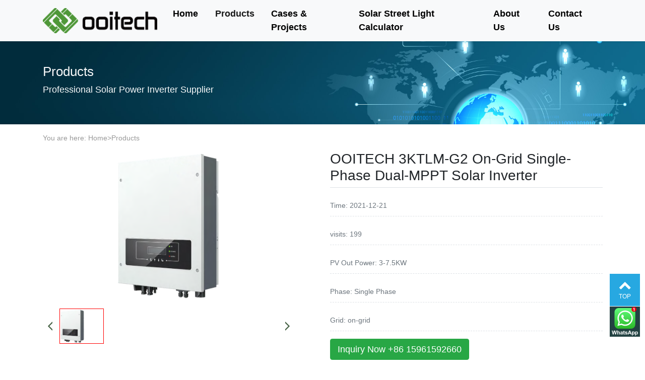

--- FILE ---
content_type: text/html; charset=utf-8
request_url: https://bestsolarinverters.com/product/OOITECH-3KTLM-G2-On-Grid-Single-Phase-Dual-MPPT-Solar-Inverter.html
body_size: 8124
content:
<!doctype html>
<html lang="en">
<head>
	<meta charset="utf-8">
	<title>OOITECH 3KTLM-G2 On-Grid Single-Phase Dual-MPPT Solar Inverter-Products-2022-2026 Best Solar Power Inverter, On-Grid Solar Power Inverter and Off-Grid Solar Power Inverter, PV Inverters-Ooitech Solar Inverters with Best Price.</title>
	<meta name="keywords" content="solar on grid inverter, solar off grid inverter, solar hybrid inverter, 7.5KW solar inverter, 3 phase solar inverter,  5KW solar inverter">
	<meta name="description" content="OOITECH 3KTLM-G2 On-Grid Single-Phase Dual-MPPT Solar Inverter">
	<meta name="viewport" content="width=device-width,initial-scale=1,minimum-scale=1,maximum-scale=1,shrink-to-fit=no">
	<link rel="stylesheet" href="/template/default/bootstrap/css/bootstrap.min.css" >
	<link rel="stylesheet" href="/template/default/font-awesome-4.7.0/css/font-awesome.min.css">
	<link rel="stylesheet" href="/template/default/css/aoyun.css?v=v1.3.5" >
	<link rel="stylesheet" href="/template/default/swiper-4.3.5/css/swiper.min.css">
	<link rel="stylesheet" href="/template/default/css/animate.css">
	<link rel="shortcut icon" href="/favicon.ico" type="image/x-icon">
	<script src="/template/default/js/jquery-1.12.4.min.js" ></script>
</head>
<body>

<!-- 头部导航 -->
<nav class="navbar navbar-light bg-light fixed-top navbar-expand-lg shadow-sm">
  <div class="container">
	  	<a class="navbar-brand my-1" href="/">
	      <img src="/static/upload/image/20200706/1594018488815380.png" class="logo-sm-height"  height="50">
	    </a>
	    
	    <button class="navbar-toggler" type="button" data-toggle="collapse" data-target="#navbarNav" aria-controls="navbarNav" aria-expanded="false" aria-label="Toggle navigation">
	    	<span class="navbar-toggler-icon"></span>
	    </button>
	    
	    <div class="collapse navbar-collapse justify-content-end" id="navbarNav">
	        <ul class="navbar-nav">
	       	  <li class="nav-item ">
				 <a class="nav-link" href="/" >Home</a>
	          </li>
	          
	              <li class="nav-item active">
	                <a class="nav-link" href="/product.html">Products</a>
	              </li>
	          
	              <li class="nav-item ">
	                <a class="nav-link" href="/case.html">Cases &amp; Projects</a>
	              </li>
	          
	              <li class="nav-item ">
	                <a class="nav-link" href="/Solar-Street-Light-Calculator.html">Solar Street Light Calculator</a>
	              </li>
	          
	              <li class="nav-item ">
	                <a class="nav-link" href="/aboutus.html">About Us</a>
	              </li>
	          
	              <li class="nav-item ">
	                <a class="nav-link" href="/contact.html">Contact Us</a>
	              </li>
	          
	      </ul>
	    </div>
    </div>
</nav>

<!--占位导航栏-->
<div style="height:71px;" class="head-sm-height"></div>



<!-- 头部大屏 -->
<div class="jumbotron jumbotron-fluid mb-2" style="background:#e9ecef url(/static/upload/image/20180412/1523501459462835.jpg);background-size:cover;no-repeat">
  <div class="container text-light">
    <h1 class="fs-18 fs-sm-26 wow fadeInDown">Products</h1>
    <p class="fs-14  fs-sm-18 wow fadeInDown">Professional Solar Power Inverter Supplier</p>
  </div>
</div>

<div class="container pages">
	<!-- 当前位置 -->
<div class="text-left position mb-3 d-none d-md-block">You are here: <a href="/">Home</a>><a href="/product.html">Products</a></div>
    
    <div class="row">
       	<div class="col-12 col-lg-6 mb-5">
               <div class="view">
               	<a class="arrow-left" href="#"></a>
				<a class="arrow-right" href="#"></a>
                   <div class="swiper-container">
                       <div class="swiper-wrapper" >
                       	   <div class="swiper-slide">
                               <img src="/static/upload/image/20211222/1640136351260726.png" title="OOITECH 3KTLM-G2 On-Grid Single-Phase Dual-MPPT Solar Inverter" alt="OOITECH 3KTLM-G2 On-Grid Single-Phase Dual-MPPT Solar Inverter">
                           </div>
                           
                       </div>
                   </div>
               </div>
               
               <div class="preview mt-3">
                   <a class="arrow-left" href="#"></a>
                   <a class="arrow-right" href="#"></a>
                   <div class="swiper-container" >
                       <div class="swiper-wrapper">
                       	<div class="swiper-slide active-nav swiper-slide-active">
                               <img src="/static/upload/image/20211222/1640136351260726.png" title="OOITECH 3KTLM-G2 On-Grid Single-Phase Dual-MPPT Solar Inverter" alt="OOITECH 3KTLM-G2 On-Grid Single-Phase Dual-MPPT Solar Inverter">
                           </div>
                           
                       </div>
                   </div>
               </div>
           </div>
            
        	<div class="col-12 col-lg-6 mb-3 pr-3">
            	<h2 class="border-bottom pb-2 fs-sm-28 fs-20">OOITECH 3KTLM-G2 On-Grid Single-Phase Dual-MPPT Solar Inverter</h2>
                <div class="text-secondary my-3 border-bottom-dashed lh-3">
                      	Time: 2021-12-21
                </div>
                <div class="text-secondary my-3 border-bottom-dashed lh-3">
                      	visits: 199
                </div>
                
                <div class="text-secondary my-3 border-bottom-dashed lh-3">
                      	PV Out Power: 3-7.5KW
                </div>
                
                <div class="text-secondary my-3 border-bottom-dashed lh-3">
                     	 Phase: Single Phase
                </div>
                <div class="text-secondary my-3 border-bottom-dashed lh-3">
                     	 Grid: on-grid
                </div>
                 <!--div class="text-secondary my-3 border-bottom-dashed lh-3">
                     	 Price：$
                </div-->
                <div class="my-3 lh-3">
                     <a href="#inquiry" class="btn btn-success btn-lg">Inquiry Now +86 15961592660</a>
                </div>
            </div>
      </div>
      
      <h5 class="border-bottom border-info pb-2 mb-2"><i class="fa fa-sliders" aria-hidden="true"></i> Details</h5>
      <div class="content"><p style="box-sizing: border-box; margin-top: 10px; margin-bottom: 10px; margin-block-start: 1em; margin-block-end: 1em; color: rgb(34, 34, 34); line-height: 22px; font-family: &quot;Microsoft YaHei&quot;, &quot;Open Sans&quot;, Arial, sans-serif; font-size: 14px; white-space: normal; background-color: rgba(244, 245, 247, 0.9);"><span style="box-sizing: border-box; font-weight: 700;">High-yield</span></p><ul class=" list-paddingleft-2" style="box-sizing: border-box; color: rgb(126, 137, 152); font-family: &quot;Microsoft YaHei&quot;, &quot;Open Sans&quot;, Arial, sans-serif; font-size: 14px; white-space: normal; background-color: rgba(244, 245, 247, 0.9); width: 847.391px;"><li><p style="box-sizing: border-box; margin-top: 0px; margin-bottom: 0px; margin-block-start: 1em; margin-block-end: 1em; line-height: 22px;">Max 97.8% efficiency</p></li><li><p style="box-sizing: border-box; margin-top: 0px; margin-bottom: 0px; margin-block-start: 1em; margin-block-end: 1em; line-height: 22px;">Real time precise <a href="https://www.bestsolarinverters.com/search/?keyword=mppt">MPPT</a> algorithm for max harvest</p></li><li><p style="box-sizing: border-box; margin-top: 0px; margin-bottom: 0px; margin-block-start: 1em; margin-block-end: 1em; line-height: 22px;">Wide input voltage operation range&nbsp;</p></li><li><p style="box-sizing: border-box; margin-top: 0px; margin-bottom: 0px; margin-block-start: 1em; margin-block-end: 1em; line-height: 22px;">Independent dual <a href="https://www.bestsolarinverters.com/search/?keyword=mppt">MPPT</a> tracking,better to adapt to the various roof power plant designs<br style="box-sizing: border-box;"/></p></li></ul><p style="box-sizing: border-box; margin-top: 10px; margin-bottom: 10px; margin-block-start: 1em; margin-block-end: 1em; color: rgb(34, 34, 34); line-height: 22px; font-family: &quot;Microsoft YaHei&quot;, &quot;Open Sans&quot;, Arial, sans-serif; font-size: 14px; white-space: normal; background-color: rgba(244, 245, 247, 0.9);"><span style="box-sizing: border-box; font-weight: 700;">Low maintenance cost</span></p><ul class=" list-paddingleft-2" style="box-sizing: border-box; color: rgb(126, 137, 152); font-family: &quot;Microsoft YaHei&quot;, &quot;Open Sans&quot;, Arial, sans-serif; font-size: 14px; white-space: normal; background-color: rgba(244, 245, 247, 0.9); width: 847.391px;"><li><p style="box-sizing: border-box; margin-top: 0px; margin-bottom: 0px; margin-block-start: 1em; margin-block-end: 1em; line-height: 22px;">Small size,light weight</p></li><li><p style="box-sizing: border-box; margin-top: 0px; margin-bottom: 0px; margin-block-start: 1em; margin-block-end: 1em; line-height: 22px;">Detachable cover for easy installation</p></li><li><p style="box-sizing: border-box; margin-top: 0px; margin-bottom: 0px; margin-block-start: 1em; margin-block-end: 1em; line-height: 22px;">Rust-free Aluminum covers</p></li><li><p style="box-sizing: border-box; margin-top: 0px; margin-bottom: 0px; margin-block-start: 1em; margin-block-end: 1em; line-height: 22px;">Flexible monitoring solution</p></li></ul><p style="box-sizing: border-box; margin-top: 10px; margin-bottom: 10px; margin-block-start: 1em; margin-block-end: 1em; color: rgb(34, 34, 34); line-height: 22px; font-family: &quot;Microsoft YaHei&quot;, &quot;Open Sans&quot;, Arial, sans-serif; font-size: 14px; white-space: normal; background-color: rgba(244, 245, 247, 0.9);"><span style="box-sizing: border-box; font-weight: 700;">All in one. Flexible and economical system solution</span></p><ul class=" list-paddingleft-2" style="box-sizing: border-box; color: rgb(126, 137, 152); font-family: &quot;Microsoft YaHei&quot;, &quot;Open Sans&quot;, Arial, sans-serif; font-size: 14px; white-space: normal; background-color: rgba(244, 245, 247, 0.9); width: 847.391px;"><li><p style="box-sizing: border-box; margin-top: 0px; margin-bottom: 0px; margin-block-start: 1em; margin-block-end: 1em; line-height: 22px;">Real-time monitoring using mobile phone APP</p></li><li><p style="box-sizing: border-box; margin-top: 0px; margin-bottom: 0px; margin-block-start: 1em; margin-block-end: 1em; line-height: 22px;">Easy installation and maintenance due to “Plug &amp; Play” connection</p></li><li><p style="box-sizing: border-box; margin-top: 0px; margin-bottom: 0px; margin-block-start: 1em; margin-block-end: 1em; line-height: 22px;">RS485 and External WIFI/GPRS(optional)</p></li><li><p style="box-sizing: border-box; margin-top: 0px; margin-bottom: 0px; margin-block-start: 1em; margin-block-end: 1em; line-height: 22px;">Built-in sound and light alarm function<br style="box-sizing: border-box;"/></p></li><li><p style="box-sizing: border-box; margin-top: 0px; margin-bottom: 0px; margin-block-start: 1em; margin-block-end: 1em; line-height: 22px;">Free site selection due to IP65</p></li></ul><p style="box-sizing: border-box; margin-top: 10px; margin-bottom: 10px; margin-block-start: 1em; margin-block-end: 1em; color: rgb(34, 34, 34); line-height: 22px; font-family: &quot;Microsoft YaHei&quot;, &quot;Open Sans&quot;, Arial, sans-serif; font-size: 14px; white-space: normal; background-color: rgba(244, 245, 247, 0.9);"><span style="box-sizing: border-box; font-weight: 700;">Intelligent grid management</span></p><ul class=" list-paddingleft-2" style="box-sizing: border-box; color: rgb(126, 137, 152); font-family: &quot;Microsoft YaHei&quot;, &quot;Open Sans&quot;, Arial, sans-serif; font-size: 14px; white-space: normal; background-color: rgba(244, 245, 247, 0.9); width: 847.391px;"><li><p style="box-sizing: border-box; margin-top: 0px; margin-bottom: 0px; margin-block-start: 1em; margin-block-end: 1em; line-height: 22px;">Reactive power capability</p></li><li><p style="box-sizing: border-box; margin-top: 0px; margin-bottom: 0px; margin-block-start: 1em; margin-block-end: 1em; line-height: 22px;">Self power reducer when over frequency</p></li><li><p style="box-sizing: border-box; margin-top: 0px; margin-bottom: 0px; margin-block-start: 1em; margin-block-end: 1em; line-height: 22px;">Remote active/reactive power limit control</p></li></ul><p><br/></p><table width="848"><tbody><tr class="firstRow"><td width="120" valign="top" style="border-width: 1px; border-color: windowtext; padding: 0px 7px;"><p><strong><span style=";font-family:&#39;Arial&#39;,sans-serif;color:#231F20;letter-spacing:1px">Datashee</span></strong><strong><span style=";font-family:&#39;Arial&#39;,sans-serif;color:#231F20">t</span></strong></p></td><td width="76" valign="top" style="border-top-width: 1px; border-right-width: 1px; border-bottom-width: 1px; border-top-color: windowtext; border-right-color: windowtext; border-bottom-color: windowtext; border-left: none; padding: 0px 7px;"><p><strong><span style=";font-family:&#39;Arial&#39;,sans-serif;color:#231F20;letter-spacing:1px">Ooitech</span></strong></p><p><strong><span style=";font-family:&#39;Arial&#39;,sans-serif;color:#231F20;letter-spacing:1px">3KTLM-G2</span></strong></p></td><td width="85" valign="top" style="border-top-width: 1px; border-right-width: 1px; border-bottom-width: 1px; border-top-color: windowtext; border-right-color: windowtext; border-bottom-color: windowtext; border-left: none; padding: 0px 7px;"><p><strong><span style=";font-family:&#39;Arial&#39;,sans-serif;color:#231F20;letter-spacing:1px">Ooitech</span></strong></p><p><strong><span style=";font-family:&#39;Arial&#39;,sans-serif;color:#231F20;letter-spacing:1px">3.6KTLM-G2</span></strong></p></td><td width="50" valign="top" style="border-top-width: 1px; border-right-width: 1px; border-bottom-width: 1px; border-top-color: windowtext; border-right-color: windowtext; border-bottom-color: windowtext; border-left: none; padding: 0px 7px;"><p><strong><span style=";font-family:&#39;Arial&#39;,sans-serif;color:#231F20;letter-spacing:1px">Ooitech</span></strong></p><p><strong><span style=";font-family:&#39;Arial&#39;,sans-serif;color:#231F20;letter-spacing:1px">4KTLM-G2</span></strong></p></td><td width="85" colspan="2" valign="top" style="border-top-width: 1px; border-right-width: 1px; border-bottom-width: 1px; border-top-color: windowtext; border-right-color: windowtext; border-bottom-color: windowtext; border-left: none; padding: 0px 7px;"><p><strong><span style=";font-family:&#39;Arial&#39;,sans-serif;color:#231F20;letter-spacing:1px">Ooitech</span></strong></p><p><strong><span style=";font-family:&#39;Arial&#39;,sans-serif;color:#231F20;letter-spacing:1px">4.6KTLM-G2</span></strong></p></td><td width="50" valign="top" style="border-top-width: 1px; border-right-width: 1px; border-bottom-width: 1px; border-top-color: windowtext; border-right-color: windowtext; border-bottom-color: windowtext; border-left: none; padding: 0px 7px;"><p><strong><span style=";font-family:&#39;Arial&#39;,sans-serif;color:#231F20;letter-spacing:1px">Ooitech</span></strong></p><p><strong><span style=";font-family:&#39;Arial&#39;,sans-serif;color:#231F20;letter-spacing:1px">5KTLM-G2</span></strong></p></td><td width="50" valign="top" style="border-top-width: 1px; border-right-width: 1px; border-bottom-width: 1px; border-top-color: windowtext; border-right-color: windowtext; border-bottom-color: windowtext; border-left: none; padding: 0px 7px;"><p><strong><span style=";font-family:&#39;Arial&#39;,sans-serif;color:#231F20;letter-spacing:1px">Ooitech</span></strong></p><p><strong><span style=";font-family:&#39;Arial&#39;,sans-serif;color:#231F20;letter-spacing:1px">6KTLM-G2</span></strong></p></td><td width="85" valign="top" style="border-top-width: 1px; border-right-width: 1px; border-bottom-width: 1px; border-top-color: windowtext; border-right-color: windowtext; border-bottom-color: windowtext; border-left: none; padding: 0px 7px;"><p><strong><span style=";font-family:&#39;Arial&#39;,sans-serif;color:#231F20;letter-spacing:1px">Ooitech</span></strong></p><p><strong><span style=";font-family:&#39;Arial&#39;,sans-serif;color:#231F20;letter-spacing:1px">7.5KTLM</span></strong></p></td></tr><tr style=";height:19px"><td width="678" colspan="9" valign="top" style="border-right-width: 1px; border-bottom-width: 1px; border-left-width: 1px; border-right-color: windowtext; border-bottom-color: windowtext; border-left-color: windowtext; border-top: none; padding: 0px 7px;"><p><strong><span style=";font-family:&#39;Arial&#39;,sans-serif;color:#231F20;letter-spacing:-1px">Input &nbsp; (DC)</span></strong></p></td></tr><tr style=";height:19px"><td width="120" valign="top" style="border-right-width: 1px; border-bottom-width: 1px; border-left-width: 1px; border-right-color: windowtext; border-bottom-color: windowtext; border-left-color: windowtext; border-top: none; padding: 0px 7px;"><p><span style="font-size:9px;font-family:&#39;Arial&#39;,sans-serif;color:#231F20">Recommended Max. <a href="https://www.bestsolarinverters.com/search/?keyword=PV+input+power">PV input power</a></span></p></td><td width="76" valign="top" style="border-top: none; border-left: none; border-bottom-width: 1px; border-bottom-color: windowtext; border-right-width: 1px; border-right-color: windowtext; padding: 0px 7px;"><p style="text-align:center"><span style="font-size:9px;font-family:&#39;Arial&#39;,sans-serif;color:#231F20">3990Wp</span></p></td><td width="85" valign="top" style="border-top: none; border-left: none; border-bottom-width: 1px; border-bottom-color: windowtext; border-right-width: 1px; border-right-color: windowtext; padding: 0px 7px;"><p style="text-align:center"><span style="font-size:9px;font-family:&#39;Arial&#39;,sans-serif;color:#231F20">4790Wp</span></p></td><td width="50" valign="top" style="border-top: none; border-left: none; border-bottom-width: 1px; border-bottom-color: windowtext; border-right-width: 1px; border-right-color: windowtext; padding: 0px 7px;"><p style="text-align:center"><span style="font-size:9px;font-family:&#39;Arial&#39;,sans-serif;color:#231F20">5320Wp</span></p></td><td width="85" colspan="2" valign="top" style="border-top: none; border-left: none; border-bottom-width: 1px; border-bottom-color: windowtext; border-right-width: 1px; border-right-color: windowtext; padding: 0px 7px;"><p style="text-align:center"><span style="font-size:9px;font-family:&#39;Arial&#39;,sans-serif;color:#231F20">6120Wp</span></p></td><td width="50" valign="top" style="border-top: none; border-left: none; border-bottom-width: 1px; border-bottom-color: windowtext; border-right-width: 1px; border-right-color: windowtext; padding: 0px 7px;"><p style="text-align:center"><span style="font-size:9px;font-family:&#39;Arial&#39;,sans-serif;color:#231F20">6650Wp</span></p></td><td width="50" valign="top" style="border-top: none; border-left: none; border-bottom-width: 1px; border-bottom-color: windowtext; border-right-width: 1px; border-right-color: windowtext; padding: 0px 7px;"><p style="text-align:center"><span style="font-size:9px;font-family:&#39;Arial&#39;,sans-serif;color:#231F20">7980Wp</span></p></td><td width="85" valign="top" style="border-top: none; border-left: none; border-bottom-width: 1px; border-bottom-color: windowtext; border-right-width: 1px; border-right-color: windowtext; padding: 0px 7px;"><p style="text-align:center"><span style="font-size:9px;font-family:&#39;Arial&#39;,sans-serif;color:#231F20">9980Wp</span></p></td></tr><tr style=";height:19px"><td width="120" valign="top" style="border-right-width: 1px; border-bottom-width: 1px; border-left-width: 1px; border-right-color: windowtext; border-bottom-color: windowtext; border-left-color: windowtext; border-top: none; padding: 0px 7px;"><p><span style="font-size:9px;font-family:&#39;Arial&#39;,sans-serif;color:#231F20">Max DC power for single <a href="https://www.bestsolarinverters.com/search/?keyword=mppt">MPPT</a></span></p></td><td width="76" valign="top" style="border-top: none; border-left: none; border-bottom-width: 1px; border-bottom-color: windowtext; border-right-width: 1px; border-right-color: windowtext; padding: 0px 7px;"><p style="text-align:center"><span style="font-size:9px;font-family:&#39;Arial&#39;,sans-serif;color:#231F20">3500W</span></p></td><td width="85" valign="top" style="border-top: none; border-left: none; border-bottom-width: 1px; border-bottom-color: windowtext; border-right-width: 1px; border-right-color: windowtext; padding: 0px 7px;"><p style="text-align:center"><span style="font-size:9px;font-family:&#39;Arial&#39;,sans-serif;color:#231F20">3500W</span></p></td><td width="50" valign="top" style="border-top: none; border-left: none; border-bottom-width: 1px; border-bottom-color: windowtext; border-right-width: 1px; border-right-color: windowtext; padding: 0px 7px;"><p style="text-align:center"><span style="font-size:9px;font-family:&#39;Arial&#39;,sans-serif;color:#231F20">3500W</span></p></td><td width="85" colspan="2" valign="top" style="border-top: none; border-left: none; border-bottom-width: 1px; border-bottom-color: windowtext; border-right-width: 1px; border-right-color: windowtext; padding: 0px 7px;"><p style="text-align:center"><span style="font-size:9px;font-family:&#39;Arial&#39;,sans-serif;color:#231F20">3500W</span></p></td><td width="50" valign="top" style="border-top: none; border-left: none; border-bottom-width: 1px; border-bottom-color: windowtext; border-right-width: 1px; border-right-color: windowtext; padding: 0px 7px;"><p style="text-align:center"><span style="font-size:9px;font-family:&#39;Arial&#39;,sans-serif;color:#231F20">3500W</span></p></td><td width="50" valign="top" style="border-top: none; border-left: none; border-bottom-width: 1px; border-bottom-color: windowtext; border-right-width: 1px; border-right-color: windowtext; padding: 0px 7px;"><p style="text-align:center"><span style="font-size:9px;font-family:&#39;Arial&#39;,sans-serif;color:#231F20">3500W</span></p></td><td width="85" valign="top" style="border-top: none; border-left: none; border-bottom-width: 1px; border-bottom-color: windowtext; border-right-width: 1px; border-right-color: windowtext; padding: 0px 7px;"><p style="text-align:center"><span style="font-size:9px;font-family:&#39;Arial&#39;,sans-serif;color:#231F20">2*2750W/ 3000W</span></p></td></tr><tr style=";height:19px"><td width="120" valign="top" style="border-right-width: 1px; border-bottom-width: 1px; border-left-width: 1px; border-right-color: windowtext; border-bottom-color: windowtext; border-left-color: windowtext; border-top: none; padding: 0px 7px;"><p><span style="font-size:9px;font-family:&#39;Arial&#39;,sans-serif;color:#231F20">Number of MPP trackers</span></p></td><td width="558" colspan="8" valign="top" style="border-top: none; border-left: none; border-bottom-width: 1px; border-bottom-color: windowtext; border-right-width: 1px; border-right-color: windowtext; padding: 0px 7px;"><p style="text-align:center"><span style="font-size:9px;font-family:&#39;Arial&#39;,sans-serif;color:#231F20">2</span></p></td></tr><tr style=";height:19px"><td width="120" valign="top" style="border-right-width: 1px; border-bottom-width: 1px; border-left-width: 1px; border-right-color: windowtext; border-bottom-color: windowtext; border-left-color: windowtext; border-top: none; padding: 0px 7px;"><p><span style="font-size:9px;font-family:&#39;Arial&#39;,sans-serif;color:#231F20">Number of DC inputs</span></p></td><td width="473" colspan="7" valign="top" style="border-top: none; border-left: none; border-bottom-width: 1px; border-bottom-color: windowtext; border-right-width: 1px; border-right-color: windowtext; padding: 0px 7px;"><p style="text-align:center"><span style="font-size:9px;font-family:&#39;Arial&#39;,sans-serif;color:#231F20">1/1</span></p></td><td width="85" valign="top" style="border-top: none; border-left: none; border-bottom-width: 1px; border-bottom-color: windowtext; border-right-width: 1px; border-right-color: windowtext; padding: 0px 7px;"><p style="text-align:center"><span style="font-size:9px;font-family:&#39;Arial&#39;,sans-serif;color:#231F20">2/1</span></p></td></tr><tr style=";height:19px"><td width="120" valign="top" style="border-right-width: 1px; border-bottom-width: 1px; border-left-width: 1px; border-right-color: windowtext; border-bottom-color: windowtext; border-left-color: windowtext; border-top: none; padding: 0px 7px;"><p><span style="font-size:9px;font-family:&#39;Arial&#39;,sans-serif;color:#231F20">Max. Input voltage</span></p></td><td width="558" colspan="8" valign="top" style="border-top: none; border-left: none; border-bottom-width: 1px; border-bottom-color: windowtext; border-right-width: 1px; border-right-color: windowtext; padding: 0px 7px;"><p style="text-align:center"><span style="font-size:9px;font-family:&#39;Arial&#39;,sans-serif;color:#231F20">600V</span></p></td></tr><tr style=";height:19px"><td width="120" valign="top" style="border-right-width: 1px; border-bottom-width: 1px; border-left-width: 1px; border-right-color: windowtext; border-bottom-color: windowtext; border-left-color: windowtext; border-top: none; padding: 0px 7px;"><p><span style="font-size:9px;font-family:&#39;Arial&#39;,sans-serif;color:#231F20">Start-up voltage</span></p></td><td width="558" colspan="8" valign="top" style="border-top: none; border-left: none; border-bottom-width: 1px; border-bottom-color: windowtext; border-right-width: 1px; border-right-color: windowtext; padding: 0px 7px;"><p style="text-align:center"><span style="font-size:9px;font-family:&#39;Arial&#39;,sans-serif;color:#231F20">120V</span></p></td></tr><tr style=";height:19px"><td width="120" valign="top" style="border-right-width: 1px; border-bottom-width: 1px; border-left-width: 1px; border-right-color: windowtext; border-bottom-color: windowtext; border-left-color: windowtext; border-top: none; padding: 0px 7px;"><p><span style="font-size:9px;font-family:&#39;Arial&#39;,sans-serif;color:#231F20">Rated input voltage</span></p></td><td width="558" colspan="8" valign="top" style="border-top: none; border-left: none; border-bottom-width: 1px; border-bottom-color: windowtext; border-right-width: 1px; border-right-color: windowtext; padding: 0px 7px;"><p style="text-align:center"><span style="font-size:9px;font-family:&#39;Arial&#39;,sans-serif;color:#231F20">360V</span></p></td></tr><tr style=";height:19px"><td width="120" valign="top" style="border-right-width: 1px; border-bottom-width: 1px; border-left-width: 1px; border-right-color: windowtext; border-bottom-color: windowtext; border-left-color: windowtext; border-top: none; padding: 0px 7px;"><p><span style="font-size:9px;font-family:&#39;Arial&#39;,sans-serif;color:#231F20">MPPT operating voltage range</span></p></td><td width="558" colspan="8" valign="top" style="border-top: none; border-left: none; border-bottom-width: 1px; border-bottom-color: windowtext; border-right-width: 1px; border-right-color: windowtext; padding: 0px 7px;"><p style="text-align:center"><span style="font-size:9px;font-family:&#39;Arial&#39;,sans-serif;color:#231F20">90-580V</span></p></td></tr><tr style=";height:19px"><td width="120" valign="top" style="border-right-width: 1px; border-bottom-width: 1px; border-left-width: 1px; border-right-color: windowtext; border-bottom-color: windowtext; border-left-color: windowtext; border-top: none; padding: 0px 7px;"><p><span style="font-size:9px;font-family:&#39;Arial&#39;,sans-serif;color:#231F20">Full power MPPT voltage range</span></p></td><td width="76" valign="top" style="border-top: none; border-left: none; border-bottom-width: 1px; border-bottom-color: windowtext; border-right-width: 1px; border-right-color: windowtext; padding: 0px 7px;"><p style="text-align:center"><span style="font-size:9px;font-family:&#39;Arial&#39;,sans-serif;color:#231F20">160V-520V</span></p></td><td width="85" valign="top" style="border-top: none; border-left: none; border-bottom-width: 1px; border-bottom-color: windowtext; border-right-width: 1px; border-right-color: windowtext; padding: 0px 7px;"><p style="text-align:center"><span style="font-size:9px;font-family:&#39;Arial&#39;,sans-serif;color:#231F20">180V-520V</span></p></td><td width="85" colspan="2" valign="top" style="border-top: none; border-left: none; border-bottom-width: 1px; border-bottom-color: windowtext; border-right-width: 1px; border-right-color: windowtext; padding: 0px 7px;"><p style="text-align:center"><span style="font-size:9px;font-family:&#39;Arial&#39;,sans-serif;color:#231F20">200V-520V</span></p></td><td width="76" valign="top" style="border-top: none; border-left: none; border-bottom-width: 1px; border-bottom-color: windowtext; border-right-width: 1px; border-right-color: windowtext; padding: 0px 7px;"><p style="text-align:center"><span style="font-size:9px;font-family:&#39;Arial&#39;,sans-serif;color:#231F20">230V-520V</span></p></td><td width="50" valign="top" style="border-top: none; border-left: none; border-bottom-width: 1px; border-bottom-color: windowtext; border-right-width: 1px; border-right-color: windowtext; padding: 0px 7px;"><p style="text-align:center"><span style="font-size:9px;font-family:&#39;Arial&#39;,sans-serif;color:#231F20">250V-520V</span></p></td><td width="50" valign="top" style="border-top: none; border-left: none; border-bottom-width: 1px; border-bottom-color: windowtext; border-right-width: 1px; border-right-color: windowtext; padding: 0px 7px;"><p style="text-align:center"><span style="font-size:9px;font-family:&#39;Arial&#39;,sans-serif;color:#231F20">300V-520V</span></p></td><td width="85" valign="top" style="border-top: none; border-left: none; border-bottom-width: 1px; border-bottom-color: windowtext; border-right-width: 1px; border-right-color: windowtext; padding: 0px 7px;"><p style="text-align:center"><span style="font-size:9px;font-family:&#39;Arial&#39;,sans-serif;color:#231F20">250V-520V</span></p></td></tr><tr style=";height:19px"><td width="120" valign="top" style="border-right-width: 1px; border-bottom-width: 1px; border-left-width: 1px; border-right-color: windowtext; border-bottom-color: windowtext; border-left-color: windowtext; border-top: none; padding: 0px 7px;"><p><span style="font-size:9px;font-family:&#39;Arial&#39;,sans-serif;color:#231F20">Max. Input current per MPPT</span></p></td><td width="473" colspan="7" valign="top" style="border-top: none; border-left: none; border-bottom-width: 1px; border-bottom-color: windowtext; border-right-width: 1px; border-right-color: windowtext; padding: 0px 7px;"><p style="text-align:center"><span style="font-size:9px;font-family:&#39;Arial&#39;,sans-serif;color:#231F20">11A/11A</span></p></td><td width="85" valign="top" style="border-top: none; border-left: none; border-bottom-width: 1px; border-bottom-color: windowtext; border-right-width: 1px; border-right-color: windowtext; padding: 0px 7px;"><p style="text-align:center"><span style="font-size:9px;font-family:&#39;Arial&#39;,sans-serif;color:#231F20">22A/11A</span></p></td></tr><tr style=";height:19px"><td width="120" valign="top" style="border-right-width: 1px; border-bottom-width: 1px; border-left-width: 1px; border-right-color: windowtext; border-bottom-color: windowtext; border-left-color: windowtext; border-top: none; padding: 0px 7px;"><p><span style="font-size:9px;font-family:&#39;Arial&#39;,sans-serif;color:#231F20">Maximum DC input short circuit current &nbsp; per MPPT</span></p></td><td width="473" colspan="7" valign="top" style="border-top: none; border-left: none; border-bottom-width: 1px; border-bottom-color: windowtext; border-right-width: 1px; border-right-color: windowtext; padding: 0px 7px;"><p style="text-align:center;line-height:200%"><span style="font-size:9px;line-height:200%;font-family:&#39;Arial&#39;,sans-serif;color:#231F20">13.2A</span></p></td><td width="85" valign="top" style="border-top: none; border-left: none; border-bottom-width: 1px; border-bottom-color: windowtext; border-right-width: 1px; border-right-color: windowtext; padding: 0px 7px;"><p style="text-align:center"><span style="font-size:9px;font-family:&#39;Arial&#39;,sans-serif;color:#231F20">26.4/13.2A</span></p></td></tr><tr style=";height:19px"><td width="593" colspan="8" valign="top" style="border-right-width: 1px; border-bottom-width: 1px; border-left-width: 1px; border-right-color: windowtext; border-bottom-color: windowtext; border-left-color: windowtext; border-top: none; padding: 0px 7px;"><p style="line-height: 18px"><strong><span style=";font-family:&#39;Arial&#39;,sans-serif;color:#231F20;letter-spacing:-1px">Outpu</span></strong><strong><span style=";font-family:&#39;Arial&#39;,sans-serif;color:#231F20">t&nbsp;<span style="letter-spacing:-1px">(AC</span>)</span></strong></p></td><td width="85" valign="top" style="border-top: none; border-left: none; border-bottom-width: 1px; border-bottom-color: windowtext; border-right-width: 1px; border-right-color: windowtext; padding: 0px 7px;"><br/></td></tr><tr style=";height:19px"><td width="120" valign="top" style="border-right-width: 1px; border-bottom-width: 1px; border-left-width: 1px; border-right-color: windowtext; border-bottom-color: windowtext; border-left-color: windowtext; border-top: none; padding: 0px 7px;"><p><span style="font-size:9px;font-family:&#39;Arial&#39;,sans-serif;color:#231F20">Rated power</span></p></td><td width="76" valign="top" style="border-top: none; border-left: none; border-bottom-width: 1px; border-bottom-color: windowtext; border-right-width: 1px; border-right-color: windowtext; padding: 0px 7px;"><p style="text-align:center"><span style="font-size:9px;font-family:&#39;Arial&#39;,sans-serif;color:#231F20">3000W</span></p></td><td width="85" valign="top" style="border-top: none; border-left: none; border-bottom-width: 1px; border-bottom-color: windowtext; border-right-width: 1px; border-right-color: windowtext; padding: 0px 7px;"><p style="text-align:center"><span style="font-size:9px;font-family:&#39;Arial&#39;,sans-serif;color:#231F20">3680W</span></p></td><td width="85" colspan="2" valign="top" style="border-top: none; border-left: none; border-bottom-width: 1px; border-bottom-color: windowtext; border-right-width: 1px; border-right-color: windowtext; padding: 0px 7px;"><p style="text-align:center"><span style="font-size:9px;font-family:&#39;Arial&#39;,sans-serif;color:#231F20">4000W</span></p></td><td width="76" valign="top" style="border-top: none; border-left: none; border-bottom-width: 1px; border-bottom-color: windowtext; border-right-width: 1px; border-right-color: windowtext; padding: 0px 7px;"><p style="text-align:center"><span style="font-size:9px;font-family:&#39;Arial&#39;,sans-serif;color:#231F20">4600W</span></p></td><td width="50" valign="top" style="border-top: none; border-left: none; border-bottom-width: 1px; border-bottom-color: windowtext; border-right-width: 1px; border-right-color: windowtext; padding: 0px 7px;"><p style="text-align:center"><span style="font-size:9px;font-family:&#39;Arial&#39;,sans-serif;color:#231F20">5000W</span></p></td><td width="50" valign="top" style="border-top: none; border-left: none; border-bottom-width: 1px; border-bottom-color: windowtext; border-right-width: 1px; border-right-color: windowtext; padding: 0px 7px;"><p style="text-align:center"><span style="font-size:9px;font-family:&#39;Arial&#39;,sans-serif;color:#231F20">6000W</span></p></td><td width="85" valign="top" style="border-top: none; border-left: none; border-bottom-width: 1px; border-bottom-color: windowtext; border-right-width: 1px; border-right-color: windowtext; padding: 0px 7px;"><p style="text-align:center"><span style="font-size:9px;font-family:&#39;Arial&#39;,sans-serif;color:#231F20">7500W</span></p></td></tr><tr style=";height:19px"><td width="120" valign="top" style="border-right-width: 1px; border-bottom-width: 1px; border-left-width: 1px; border-right-color: windowtext; border-bottom-color: windowtext; border-left-color: windowtext; border-top: none; padding: 0px 7px;"><p><span style="font-size:9px;font-family:&#39;Arial&#39;,sans-serif;color:#231F20">Max. AC power</span></p></td><td width="76" valign="top" style="border-top: none; border-left: none; border-bottom-width: 1px; border-bottom-color: windowtext; border-right-width: 1px; border-right-color: windowtext; padding: 0px 7px;"><p style="text-align:center"><span style="font-size:9px;font-family:&#39;Arial&#39;,sans-serif;color:#231F20">3000VA</span></p></td><td width="85" valign="top" style="border-top: none; border-left: none; border-bottom-width: 1px; border-bottom-color: windowtext; border-right-width: 1px; border-right-color: windowtext; padding: 0px 7px;"><p style="text-align:center"><span style="font-size:9px;font-family:&#39;Arial&#39;,sans-serif;color:#231F20">3680VA</span></p></td><td width="85" colspan="2" valign="top" style="border-top: none; border-left: none; border-bottom-width: 1px; border-bottom-color: windowtext; border-right-width: 1px; border-right-color: windowtext; padding: 0px 7px;"><p style="text-align:center"><span style="font-size:9px;font-family:&#39;Arial&#39;,sans-serif;color:#231F20">4000VA</span></p></td><td width="76" valign="top" style="border-top: none; border-left: none; border-bottom-width: 1px; border-bottom-color: windowtext; border-right-width: 1px; border-right-color: windowtext; padding: 0px 7px;"><p style="text-align:center"><span style="font-size:9px;font-family:&#39;Arial&#39;,sans-serif;color:#231F20">4600VA</span></p></td><td width="50" valign="top" style="border-top: none; border-left: none; border-bottom-width: 1px; border-bottom-color: windowtext; border-right-width: 1px; border-right-color: windowtext; padding: 0px 7px;"><p style="text-align:center"><span style="font-size:9px;font-family:&#39;Arial&#39;,sans-serif;color:#231F20">5000VA</span></p></td><td width="50" valign="top" style="border-top: none; border-left: none; border-bottom-width: 1px; border-bottom-color: windowtext; border-right-width: 1px; border-right-color: windowtext; padding: 0px 7px;"><p style="text-align:center"><span style="font-size:9px;font-family:&#39;Arial&#39;,sans-serif;color:#231F20">6000VA</span></p></td><td width="85" valign="top" style="border-top: none; border-left: none; border-bottom-width: 1px; border-bottom-color: windowtext; border-right-width: 1px; border-right-color: windowtext; padding: 0px 7px;"><p style="text-align:center"><span style="font-size:9px;font-family:&#39;Arial&#39;,sans-serif;color:#231F20">7500VA</span></p></td></tr><tr style=";height:19px"><td width="120" valign="top" style="border-right-width: 1px; border-bottom-width: 1px; border-left-width: 1px; border-right-color: windowtext; border-bottom-color: windowtext; border-left-color: windowtext; border-top: none; padding: 0px 7px;"><p><span style="font-size:9px;font-family:&#39;Arial&#39;,sans-serif;color:#231F20">Max. Output current</span></p></td><td width="76" valign="top" style="border-top: none; border-left: none; border-bottom-width: 1px; border-bottom-color: windowtext; border-right-width: 1px; border-right-color: windowtext; padding: 0px 7px;"><p style="text-align:center"><span style="font-size:9px;font-family:&#39;Arial&#39;,sans-serif;color:#231F20">13.7A</span></p></td><td width="85" valign="top" style="border-top: none; border-left: none; border-bottom-width: 1px; border-bottom-color: windowtext; border-right-width: 1px; border-right-color: windowtext; padding: 0px 7px;"><p style="text-align:center"><span style="font-size:9px;font-family:&#39;Arial&#39;,sans-serif;color:#231F20">16.8A</span></p></td><td width="85" colspan="2" valign="top" style="border-top: none; border-left: none; border-bottom-width: 1px; border-bottom-color: windowtext; border-right-width: 1px; border-right-color: windowtext; padding: 0px 7px;"><p style="text-align:center"><span style="font-size:9px;font-family:&#39;Arial&#39;,sans-serif;color:#231F20">18.2A</span></p></td><td width="76" valign="top" style="border-top: none; border-left: none; border-bottom-width: 1px; border-bottom-color: windowtext; border-right-width: 1px; border-right-color: windowtext; padding: 0px 7px;"><p style="text-align:center"><span style="font-size:9px;font-family:&#39;Arial&#39;,sans-serif;color:#231F20">21A</span></p></td><td width="50" valign="top" style="border-top: none; border-left: none; border-bottom-width: 1px; border-bottom-color: windowtext; border-right-width: 1px; border-right-color: windowtext; padding: 0px 7px;"><p style="text-align:center"><span style="font-size:9px;font-family:&#39;Arial&#39;,sans-serif;color:#231F20">22.8A</span></p></td><td width="50" valign="top" style="border-top: none; border-left: none; border-bottom-width: 1px; border-bottom-color: windowtext; border-right-width: 1px; border-right-color: windowtext; padding: 0px 7px;"><p style="text-align:center"><span style="font-size:9px;font-family:&#39;Arial&#39;,sans-serif;color:#231F20">27.3A</span></p></td><td width="85" valign="top" style="border-top: none; border-left: none; border-bottom-width: 1px; border-bottom-color: windowtext; border-right-width: 1px; border-right-color: windowtext; padding: 0px 7px;"><p style="margin-right:5px;text-align:center"><span style="font-size:9px;font-family:&#39;Arial&#39;,sans-serif;color:#231F20">32.6A</span></p></td></tr><tr style=";height:19px"><td width="120" valign="top" style="border-right-width: 1px; border-bottom-width: 1px; border-left-width: 1px; border-right-color: windowtext; border-bottom-color: windowtext; border-left-color: windowtext; border-top: none; padding: 0px 7px;"><p><span style="font-size:9px;font-family:&#39;Arial&#39;,sans-serif;color:#231F20">Nominal grid voltage</span></p></td><td width="558" colspan="8" valign="top" style="border-top: none; border-left: none; border-bottom-width: 1px; border-bottom-color: windowtext; border-right-width: 1px; border-right-color: windowtext; padding: 0px 7px;"><p style="text-align:center"><span style="font-size:9px;font-family:&#39;Arial&#39;,sans-serif;color:#231F20">L/N/PE, 220Vac, 230Vac, 240Vac</span></p></td></tr><tr style=";height:19px"><td width="120" valign="top" style="border-right-width: 1px; border-bottom-width: 1px; border-left-width: 1px; border-right-color: windowtext; border-bottom-color: windowtext; border-left-color: windowtext; border-top: none; padding: 0px 7px;"><p><span style="font-size:9px;font-family:&#39;Arial&#39;,sans-serif;color:#231F20">Grid voltage range</span></p></td><td width="558" colspan="8" valign="top" style="border-top: none; border-left: none; border-bottom-width: 1px; border-bottom-color: windowtext; border-right-width: 1px; border-right-color: windowtext; padding: 0px 7px;"><p style="text-align:center"><span style="font-size:9px;font-family:&#39;Arial&#39;,sans-serif;color:#231F20">180Vac-276Vac (According to local &nbsp; standard)</span></p></td></tr><tr style=";height:19px"><td width="120" valign="top" style="border-right-width: 1px; border-bottom-width: 1px; border-left-width: 1px; border-right-color: windowtext; border-bottom-color: windowtext; border-left-color: windowtext; border-top: none; padding: 0px 7px;"><p><span style="font-size:9px;font-family:&#39;Arial&#39;,sans-serif;color:#231F20">Nominal&nbsp; &nbsp; frequency</span></p></td><td width="558" colspan="8" valign="top" style="border-top: none; border-left: none; border-bottom-width: 1px; border-bottom-color: windowtext; border-right-width: 1px; border-right-color: windowtext; padding: 0px 7px;"><p style="text-align:center"><span style="font-size:9px;font-family:&#39;Arial&#39;,sans-serif;color:#231F20">50Hz/60Hz</span></p></td></tr><tr style=";height:19px"><td width="120" valign="top" style="border-right-width: 1px; border-bottom-width: 1px; border-left-width: 1px; border-right-color: windowtext; border-bottom-color: windowtext; border-left-color: windowtext; border-top: none; padding: 0px 7px;"><p><span style="font-size:9px;font-family:&#39;Arial&#39;,sans-serif;color:#231F20">Grid frequency range</span></p></td><td width="558" colspan="8" valign="top" style="border-top: none; border-left: none; border-bottom-width: 1px; border-bottom-color: windowtext; border-right-width: 1px; border-right-color: windowtext; padding: 0px 7px;"><p style="text-align:center"><span style="font-size:9px;font-family:&#39;Arial&#39;,sans-serif;color:#231F20">45Hz-55Hz/54Hz-66Hz (According to &nbsp; local standard)</span></p></td></tr><tr style=";height:19px"><td width="120" valign="top" style="border-right-width: 1px; border-bottom-width: 1px; border-left-width: 1px; border-right-color: windowtext; border-bottom-color: windowtext; border-left-color: windowtext; border-top: none; padding: 0px 7px;"><p><span style="font-size:7px;font-family:&#39;Arial&#39;,sans-serif;color:#231F20">Active&nbsp;power&nbsp;adjustable&nbsp;range</span></p></td><td width="558" colspan="8" valign="top" style="border-top: none; border-left: none; border-bottom-width: 1px; border-bottom-color: windowtext; border-right-width: 1px; border-right-color: windowtext; padding: 0px 7px;"><p style="text-align:center"><span style="font-size:9px;font-family:&#39;Arial&#39;,sans-serif;color:#231F20">0~100%</span></p></td></tr><tr style=";height:19px"><td width="120" valign="top" style="border-right-width: 1px; border-bottom-width: 1px; border-left-width: 1px; border-right-color: windowtext; border-bottom-color: windowtext; border-left-color: windowtext; border-top: none; padding: 0px 7px;"><p><span style="font-size:9px;font-family:&#39;Arial&#39;,sans-serif;color:#231F20">THDi</span></p></td><td width="558" colspan="8" valign="top" style="border-top: none; border-left: none; border-bottom-width: 1px; border-bottom-color: windowtext; border-right-width: 1px; border-right-color: windowtext; padding: 0px 7px;"><p style="text-align:center"><span style="font-size:9px;font-family:&#39;Arial&#39;,sans-serif;color:#231F20">&lt;3%</span></p></td></tr><tr style=";height:19px"><td width="120" valign="top" style="border-right-width: 1px; border-bottom-width: 1px; border-left-width: 1px; border-right-color: windowtext; border-bottom-color: windowtext; border-left-color: windowtext; border-top: none; padding: 0px 7px;"><p><span style="font-size:9px;font-family:&#39;Arial&#39;,sans-serif;color:#231F20">Power factor</span></p></td><td width="558" colspan="8" valign="top" style="border-top: none; border-left: none; border-bottom-width: 1px; border-bottom-color: windowtext; border-right-width: 1px; border-right-color: windowtext; padding: 0px 7px;"><p style="text-align:center"><span style="font-size:9px;font-family:&#39;Arial&#39;,sans-serif;color:#231F20">1default (adjustable+/-0. 8)</span></p></td></tr><tr style=";height:19px"><td width="120" valign="top" style="border-right-width: 1px; border-bottom-width: 1px; border-left-width: 1px; border-right-color: windowtext; border-bottom-color: windowtext; border-left-color: windowtext; border-top: none; padding: 0px 7px;"><p><span style="font-size:9px;font-family:&#39;Arial&#39;,sans-serif;color:#231F20">Power limit export</span></p></td><td width="558" colspan="8" valign="top" style="border-top: none; border-left: none; border-bottom-width: 1px; border-bottom-color: windowtext; border-right-width: 1px; border-right-color: windowtext; padding: 0px 7px;"><p style="text-align:center"><span style="font-size:9px;font-family:&#39;Arial&#39;,sans-serif;color:#231F20">Zero export or adjustable power limit &nbsp; export</span></p></td></tr><tr style=";height:19px"><td width="678" colspan="9" valign="top" style="border-right-width: 1px; border-bottom-width: 1px; border-left-width: 1px; border-right-color: windowtext; border-bottom-color: windowtext; border-left-color: windowtext; border-top: none; padding: 0px 7px;"><p style="line-height: 18px"><strong><span style=";font-family:&#39;Arial&#39;,sans-serif;color:#231F20;letter-spacing:-1px">Performanc</span></strong><strong><span style=";font-family:&#39;Arial&#39;,sans-serif;color:#231F20">e</span></strong></p></td></tr><tr style=";height:19px"><td width="120" valign="top" style="border-right-width: 1px; border-bottom-width: 1px; border-left-width: 1px; border-right-color: windowtext; border-bottom-color: windowtext; border-left-color: windowtext; border-top: none; padding: 0px 7px;"><p><span style="font-size:9px;font-family:&#39;Arial&#39;,sans-serif;color:#231F20">Max Efficiency</span></p></td><td width="473" colspan="7" valign="top" style="border-top: none; border-left: none; border-bottom-width: 1px; border-bottom-color: windowtext; border-right-width: 1px; border-right-color: windowtext; padding: 0px 7px;"><p style="text-align:center"><span style="font-size:9px;font-family:&#39;Arial&#39;,sans-serif;color:#231F20">98.0%</span></p></td><td width="85" valign="top" style="border-top: none; border-left: none; border-bottom-width: 1px; border-bottom-color: windowtext; border-right-width: 1px; border-right-color: windowtext; padding: 0px 7px;"><p style="text-align:center"><span style="font-size:9px;font-family:&#39;Arial&#39;,sans-serif;color:#231F20">98.2%</span></p></td></tr><tr style=";height:19px"><td width="120" valign="top" style="border-right-width: 1px; border-bottom-width: 1px; border-left-width: 1px; border-right-color: windowtext; border-bottom-color: windowtext; border-left-color: windowtext; border-top: none; padding: 0px 7px;"><p><span style="font-size:9px;font-family:&#39;Arial&#39;,sans-serif;color:#231F20">European weighted efficiency</span></p></td><td width="473" colspan="7" valign="top" style="border-top: none; border-left: none; border-bottom-width: 1px; border-bottom-color: windowtext; border-right-width: 1px; border-right-color: windowtext; padding: 0px 7px;"><p style="text-align:center"><span style="font-size:9px;font-family:&#39;Arial&#39;,sans-serif;color:#231F20">97.5%</span></p></td><td width="85" valign="top" style="border-top: none; border-left: none; border-bottom-width: 1px; border-bottom-color: windowtext; border-right-width: 1px; border-right-color: windowtext; padding: 0px 7px;"><p style="text-align:center"><span style="font-size:9px;font-family:&#39;Arial&#39;,sans-serif;color:#231F20">97.6%</span></p></td></tr><tr style=";height:19px"><td width="120" valign="top" style="border-right-width: 1px; border-bottom-width: 1px; border-left-width: 1px; border-right-color: windowtext; border-bottom-color: windowtext; border-left-color: windowtext; border-top: none; padding: 0px 7px;"><p><span style="font-size:9px;font-family:&#39;Arial&#39;,sans-serif;color:#231F20">Self-consumption at night</span></p></td><td width="558" colspan="8" valign="top" style="border-top: none; border-left: none; border-bottom-width: 1px; border-bottom-color: windowtext; border-right-width: 1px; border-right-color: windowtext; padding: 0px 7px;"><p style="text-align:center"><span style="font-size:9px;font-family:&#39;Arial&#39;,sans-serif;color:#231F20">&lt;1W</span></p></td></tr><tr style=";height:19px"><td width="120" valign="top" style="border-right-width: 1px; border-bottom-width: 1px; border-left-width: 1px; border-right-color: windowtext; border-bottom-color: windowtext; border-left-color: windowtext; border-top: none; padding: 0px 7px;"><p><span style="font-size:7px;font-family:&#39;Arial&#39;,sans-serif;color:#231F20">Feed-in&nbsp;start&nbsp;power</span></p></td><td width="558" colspan="8" valign="top" style="border-top: none; border-left: none; border-bottom-width: 1px; border-bottom-color: windowtext; border-right-width: 1px; border-right-color: windowtext; padding: 0px 7px;"><p style="text-align:center"><span style="font-size:9px;font-family:&#39;Arial&#39;,sans-serif;color:#231F20">50W</span></p></td></tr><tr style=";height:19px"><td width="120" valign="top" style="border-right-width: 1px; border-bottom-width: 1px; border-left-width: 1px; border-right-color: windowtext; border-bottom-color: windowtext; border-left-color: windowtext; border-top: none; padding: 0px 7px;"><p><span style="font-size:9px;font-family:&#39;Arial&#39;,sans-serif;color:#231F20">MPPT efficiency</span></p></td><td width="558" colspan="8" valign="top" style="border-top: none; border-left: none; border-bottom-width: 1px; border-bottom-color: windowtext; border-right-width: 1px; border-right-color: windowtext; padding: 0px 7px;"><p style="text-align:center"><span style="font-size:9px;font-family:&#39;Arial&#39;,sans-serif;color:#231F20">&gt;99.9%</span></p></td></tr><tr style=";height:19px"><td width="678" colspan="9" valign="top" style="border-right-width: 1px; border-bottom-width: 1px; border-left-width: 1px; border-right-color: windowtext; border-bottom-color: windowtext; border-left-color: windowtext; border-top: none; padding: 0px 7px;"><p style="line-height: 18px"><strong><span style=";font-family:&#39;Arial&#39;,sans-serif;color:#231F20;letter-spacing:-1px">Protection</span></strong></p></td></tr><tr style=";height:19px"><td width="120" valign="top" style="border-right-width: 1px; border-bottom-width: 1px; border-left-width: 1px; border-right-color: windowtext; border-bottom-color: windowtext; border-left-color: windowtext; border-top: none; padding: 0px 7px;"><p><span style="font-size:9px;font-family:&#39;Arial&#39;,sans-serif;color:#231F20">DC reverse polarity protection</span></p></td><td width="558" colspan="8" valign="top" style="border-top: none; border-left: none; border-bottom-width: 1px; border-bottom-color: windowtext; border-right-width: 1px; border-right-color: windowtext; padding: 0px 7px;"><p style="text-align:center"><span style="font-size:9px;font-family:&#39;Arial&#39;,sans-serif;color:#231F20">Yes</span></p></td></tr><tr style=";height:19px"><td width="120" valign="top" style="border-right-width: 1px; border-bottom-width: 1px; border-left-width: 1px; border-right-color: windowtext; border-bottom-color: windowtext; border-left-color: windowtext; border-top: none; padding: 0px 7px;"><p><span style="font-size:9px;font-family:&#39;Arial&#39;,sans-serif;color:#231F20">DC switch</span></p></td><td width="558" colspan="8" valign="top" style="border-top: none; border-left: none; border-bottom-width: 1px; border-bottom-color: windowtext; border-right-width: 1px; border-right-color: windowtext; padding: 0px 7px;"><p style="text-align:center"><span style="font-size:9px;font-family:&#39;Arial&#39;,sans-serif;color:#231F20">Optional</span></p></td></tr><tr style=";height:19px"><td width="120" valign="top" style="border-right-width: 1px; border-bottom-width: 1px; border-left-width: 1px; border-right-color: windowtext; border-bottom-color: windowtext; border-left-color: windowtext; border-top: none; padding: 0px 7px;"><p><span style="font-size:9px;font-family:&#39;Arial&#39;,sans-serif;color:#231F20">Protection class/overvoltage category</span></p></td><td width="558" colspan="8" valign="top" style="border-top: none; border-left: none; border-bottom-width: 1px; border-bottom-color: windowtext; border-right-width: 1px; border-right-color: windowtext; padding: 0px 7px;"><p style="text-align:center"><span style="font-size:9px;font-family:&#39;Arial&#39;,sans-serif;color:#231F20">I/III</span></p></td></tr><tr style=";height:19px"><td width="120" valign="top" style="border-right-width: 1px; border-bottom-width: 1px; border-left-width: 1px; border-right-color: windowtext; border-bottom-color: windowtext; border-left-color: windowtext; border-top: none; padding: 0px 7px;"><p><span style="font-size:9px;font-family:&#39;Arial&#39;,sans-serif;color:#231F20">Safety protection</span></p></td><td width="558" colspan="8" valign="top" style="border-top: none; border-left: none; border-bottom-width: 1px; border-bottom-color: windowtext; border-right-width: 1px; border-right-color: windowtext; padding: 0px 7px;"><p style="text-align:center"><span style="font-size:9px;font-family:&#39;Arial&#39;,sans-serif;color:#231F20">Anti islanding, RCMU, Ground fault &nbsp; monitoring</span></p></td></tr><tr style=";height:19px"><td width="120" valign="top" style="border-right-width: 1px; border-bottom-width: 1px; border-left-width: 1px; border-right-color: windowtext; border-bottom-color: windowtext; border-left-color: windowtext; border-top: none; padding: 0px 7px;"><p><span style="font-size:9px;font-family:&#39;Arial&#39;,sans-serif;color:#231F20">SPD</span></p></td><td width="558" colspan="8" valign="top" style="border-top: none; border-left: none; border-bottom-width: 1px; border-bottom-color: windowtext; border-right-width: 1px; border-right-color: windowtext; padding: 0px 7px;"><p style="text-align:center"><span style="font-size:9px;font-family:&#39;Arial&#39;,sans-serif;color:#231F20">MOV: Type III standard</span></p></td></tr><tr style=";height:19px"><td width="678" colspan="9" valign="top" style="border-right-width: 1px; border-bottom-width: 1px; border-left-width: 1px; border-right-color: windowtext; border-bottom-color: windowtext; border-left-color: windowtext; border-top: none; padding: 0px 7px;"><p style="line-height: 18px"><strong><span style=";font-family:&#39;Arial&#39;,sans-serif;color:#231F20;letter-spacing:-1px">Communication</span></strong></p></td></tr><tr style=";height:19px"><td width="120" valign="top" style="border-right-width: 1px; border-bottom-width: 1px; border-left-width: 1px; border-right-color: windowtext; border-bottom-color: windowtext; border-left-color: windowtext; border-top: none; padding: 0px 7px;"><p><span style="font-size:9px;font-family:&#39;Arial&#39;,sans-serif;color:#231F20">Power management unit</span></p></td><td width="558" colspan="8" valign="top" style="border-top: none; border-left: none; border-bottom-width: 1px; border-bottom-color: windowtext; border-right-width: 1px; border-right-color: windowtext; padding: 0px 7px;"><p style="text-align:center"><span style="font-size:9px;font-family:&#39;Arial&#39;,sans-serif;color:#231F20">According to certification and request</span></p></td></tr><tr style=";height:19px"><td width="120" valign="top" style="border-right-width: 1px; border-bottom-width: 1px; border-left-width: 1px; border-right-color: windowtext; border-bottom-color: windowtext; border-left-color: windowtext; border-top: none; padding: 0px 7px;"><p><span style="font-size:9px;font-family:&#39;Arial&#39;,sans-serif;color:#231F20">Standard communication mode</span></p></td><td width="558" colspan="8" valign="top" style="border-top: none; border-left: none; border-bottom-width: 1px; border-bottom-color: windowtext; border-right-width: 1px; border-right-color: windowtext; padding: 0px 7px;"><p style="text-align:center"><span style="font-size:9px;font-family:&#39;Arial&#39;,sans-serif;color:#231F20">Rs485, Wifi/Ethernet/GPRS(optional), &nbsp; SD card(optional)</span></p></td></tr><tr style=";height:19px"><td width="120" valign="top" style="border-right-width: 1px; border-bottom-width: 1px; border-left-width: 1px; border-right-color: windowtext; border-bottom-color: windowtext; border-left-color: windowtext; border-top: none; padding: 0px 7px;"><p><span style="font-size:9px;font-family:&#39;Arial&#39;,sans-serif;color:#231F20">Operation data storage</span></p></td><td width="558" colspan="8" valign="top" style="border-top: none; border-left: none; border-bottom-width: 1px; border-bottom-color: windowtext; border-right-width: 1px; border-right-color: windowtext; padding: 0px 7px;"><p style="text-align:center"><span style="font-size:9px;font-family:&#39;Arial&#39;,sans-serif;color:#231F20">25 years</span></p></td></tr><tr style=";height:19px"><td width="678" colspan="9" valign="top" style="border-right-width: 1px; border-bottom-width: 1px; border-left-width: 1px; border-right-color: windowtext; border-bottom-color: windowtext; border-left-color: windowtext; border-top: none; padding: 0px 7px;"><p style="line-height: 18px"><strong><span style=";font-family:&#39;Arial&#39;,sans-serif;color:#231F20;letter-spacing:-1px">General Data</span></strong></p></td></tr><tr style=";height:19px"><td width="120" valign="top" style="border-right-width: 1px; border-bottom-width: 1px; border-left-width: 1px; border-right-color: windowtext; border-bottom-color: windowtext; border-left-color: windowtext; border-top: none; padding: 0px 7px;"><p><span style="font-size:9px;font-family:&#39;Arial&#39;,sans-serif;color:#231F20">Ambient temperature range</span></p></td><td width="473" colspan="7" valign="top" style="border-top: none; border-left: none; border-bottom-width: 1px; border-bottom-color: windowtext; border-right-width: 1px; border-right-color: windowtext; padding: 0px 7px;"><p style="text-align:center"><span style="font-size:9px;font-family:&#39;Arial&#39;,sans-serif;color:#231F20">-25</span><span style="font-size:9px;font-family:&#39;微软雅黑&#39;,sans-serif;color:#231F20">℃</span><span style="font-size:9px;font-family:&#39;Arial&#39;,sans-serif;color:#231F20">~+60</span><span style="font-size:9px;font-family:   &#39;微软雅黑&#39;,sans-serif;color:#231F20">℃</span></p></td><td width="85" valign="top" style="border-top: none; border-left: none; border-bottom-width: 1px; border-bottom-color: windowtext; border-right-width: 1px; border-right-color: windowtext; padding: 0px 7px;"><p style="text-align:center"><span style="font-size:9px;font-family:&#39;Arial&#39;,sans-serif;color:#231F20">-30</span><span style="font-size:9px;font-family:&#39;微软雅黑&#39;,sans-serif;color:#231F20">℃</span><span style="font-size:9px;font-family:&#39;Arial&#39;,sans-serif;color:#231F20">~+60</span><span style="font-size:9px;font-family:   &#39;微软雅黑&#39;,sans-serif;color:#231F20">℃</span></p></td></tr><tr style=";height:19px"><td width="120" valign="top" style="border-right-width: 1px; border-bottom-width: 1px; border-left-width: 1px; border-right-color: windowtext; border-bottom-color: windowtext; border-left-color: windowtext; border-top: none; padding: 0px 7px;"><p><span style="font-size:9px;font-family:&#39;Arial&#39;,sans-serif;color:#231F20">Topology</span></p></td><td width="558" colspan="8" valign="top" style="border-top: none; border-left: none; border-bottom-width: 1px; border-bottom-color: windowtext; border-right-width: 1px; border-right-color: windowtext; padding: 0px 7px;"><p style="text-align:center"><span style="font-size:9px;font-family:&#39;Arial&#39;,sans-serif;color:#231F20">Transformerless</span></p></td></tr><tr style=";height:19px"><td width="120" valign="top" style="border-right-width: 1px; border-bottom-width: 1px; border-left-width: 1px; border-right-color: windowtext; border-bottom-color: windowtext; border-left-color: windowtext; border-top: none; padding: 0px 7px;"><p><span style="font-size:9px;font-family:&#39;Arial&#39;,sans-serif;color:#231F20">Degree of protection</span></p></td><td width="558" colspan="8" valign="top" style="border-top: none; border-left: none; border-bottom-width: 1px; border-bottom-color: windowtext; border-right-width: 1px; border-right-color: windowtext; padding: 0px 7px;"><p style="text-align:center"><span style="font-size:9px;font-family:&#39;Arial&#39;,sans-serif;color:#231F20">IP65</span></p></td></tr><tr style=";height:19px"><td width="120" valign="top" style="border-right-width: 1px; border-bottom-width: 1px; border-left-width: 1px; border-right-color: windowtext; border-bottom-color: windowtext; border-left-color: windowtext; border-top: none; padding: 0px 7px;"><p><span style="font-size:9px;font-family:&#39;Arial&#39;,sans-serif;color:#231F20">Allowable relative humidity range</span></p></td><td width="558" colspan="8" valign="top" style="border-top: none; border-left: none; border-bottom-width: 1px; border-bottom-color: windowtext; border-right-width: 1px; border-right-color: windowtext; padding: 0px 7px;"><p style="text-align:center"><span style="font-size:9px;font-family:&#39;Arial&#39;,sans-serif;color:#231F20">0~100%</span></p></td></tr><tr style=";height:19px"><td width="120" valign="top" style="border-right-width: 1px; border-bottom-width: 1px; border-left-width: 1px; border-right-color: windowtext; border-bottom-color: windowtext; border-left-color: windowtext; border-top: none; padding: 0px 7px;"><p><span style="font-size:9px;font-family:&#39;Arial&#39;,sans-serif;color:#231F20">Max. Operating altitude</span></p></td><td width="558" colspan="8" valign="top" style="border-top: none; border-left: none; border-bottom-width: 1px; border-bottom-color: windowtext; border-right-width: 1px; border-right-color: windowtext; padding: 0px 7px;"><p style="text-align:center"><span style="font-size:9px;font-family:&#39;Arial&#39;,sans-serif;color:#231F20">2000m</span></p></td></tr><tr style=";height:19px"><td width="120" valign="top" style="border-right-width: 1px; border-bottom-width: 1px; border-left-width: 1px; border-right-color: windowtext; border-bottom-color: windowtext; border-left-color: windowtext; border-top: none; padding: 0px 7px;"><p><span style="font-size:9px;font-family:&#39;Arial&#39;,sans-serif;color:#231F20">Noise</span></p></td><td width="558" colspan="8" valign="top" style="border-top: none; border-left: none; border-bottom-width: 1px; border-bottom-color: windowtext; border-right-width: 1px; border-right-color: windowtext; padding: 0px 7px;"><p style="text-align:center"><span style="font-size:9px;font-family:&#39;Arial&#39;,sans-serif;color:#231F20">&lt;25dB</span></p></td></tr><tr style=";height:19px"><td width="120" valign="top" style="border-right-width: 1px; border-bottom-width: 1px; border-left-width: 1px; border-right-color: windowtext; border-bottom-color: windowtext; border-left-color: windowtext; border-top: none; padding: 0px 7px;"><p><span style="font-size:9px;font-family:&#39;Arial&#39;,sans-serif;color:#231F20">Weight</span></p></td><td width="473" colspan="7" valign="top" style="border-top: none; border-left: none; border-bottom-width: 1px; border-bottom-color: windowtext; border-right-width: 1px; border-right-color: windowtext; padding: 0px 7px;"><p style="text-align:center"><span style="font-size:9px;font-family:&#39;Arial&#39;,sans-serif;color:#231F20">11.5kg</span></p></td><td width="85" valign="top" style="border-top: none; border-left: none; border-bottom-width: 1px; border-bottom-color: windowtext; border-right-width: 1px; border-right-color: windowtext; padding: 0px 7px;"><p style="text-align:center"><span style="font-size:9px;font-family:&#39;Arial&#39;,sans-serif;color:#231F20">18kg</span></p></td></tr><tr style=";height:19px"><td width="120" valign="top" style="border-right-width: 1px; border-bottom-width: 1px; border-left-width: 1px; border-right-color: windowtext; border-bottom-color: windowtext; border-left-color: windowtext; border-top: none; padding: 0px 7px;"><p><span style="font-size:9px;font-family:&#39;Arial&#39;,sans-serif;color:#231F20">Cooling</span></p></td><td width="558" colspan="8" valign="top" style="border-top: none; border-left: none; border-bottom-width: 1px; border-bottom-color: windowtext; border-right-width: 1px; border-right-color: windowtext; padding: 0px 7px;"><p style="text-align:center"><span style="font-size:9px;font-family:&#39;Arial&#39;,sans-serif;color:#231F20">Natural</span></p></td></tr><tr style=";height:19px"><td width="120" valign="top" style="border-right-width: 1px; border-bottom-width: 1px; border-left-width: 1px; border-right-color: windowtext; border-bottom-color: windowtext; border-left-color: windowtext; border-top: none; padding: 0px 7px;"><p><span style="font-size:9px;font-family:&#39;Arial&#39;,sans-serif;color:#231F20">Dimension</span></p></td><td width="473" colspan="7" valign="top" style="border-top: none; border-left: none; border-bottom-width: 1px; border-bottom-color: windowtext; border-right-width: 1px; border-right-color: windowtext; padding: 0px 7px;"><p style="text-align:center"><span style="font-size:9px;font-family:&#39;Arial&#39;,sans-serif;color:#231F20">405*315*135mm</span></p></td><td width="85" valign="top" style="border-top: none; border-left: none; border-bottom-width: 1px; border-bottom-color: windowtext; border-right-width: 1px; border-right-color: windowtext; padding: 0px 7px;"><p style="margin-left:10px;text-align:center"><span style="font-size:9px;font-family:&#39;Arial&#39;,sans-serif;color:#231F20">467*352*157mm</span></p></td></tr><tr style=";height:19px"><td width="120" valign="top" style="border-right-width: 1px; border-bottom-width: 1px; border-left-width: 1px; border-right-color: windowtext; border-bottom-color: windowtext; border-left-color: windowtext; border-top: none; padding: 0px 7px;"><p><span style="font-size:9px;font-family:&#39;Arial&#39;,sans-serif;color:#231F20">Display</span></p></td><td width="558" colspan="8" valign="top" style="border-top: none; border-left: none; border-bottom-width: 1px; border-bottom-color: windowtext; border-right-width: 1px; border-right-color: windowtext; padding: 0px 7px;"><p style="text-align:center"><span style="font-size:9px;font-family:&#39;Arial&#39;,sans-serif;color:#231F20">LCD display</span></p></td></tr><tr style=";height:19px"><td width="120" valign="top" style="border-right-width: 1px; border-bottom-width: 1px; border-left-width: 1px; border-right-color: windowtext; border-bottom-color: windowtext; border-left-color: windowtext; border-top: none; padding: 0px 7px;"><p><span style="font-size:9px;font-family:&#39;Arial&#39;,sans-serif;color:#231F20">Warranty</span></p></td><td width="558" colspan="8" valign="top" style="border-top: none; border-left: none; border-bottom-width: 1px; border-bottom-color: windowtext; border-right-width: 1px; border-right-color: windowtext; padding: 0px 7px;"><p style="text-align:center"><span style="font-size:9px;font-family:&#39;Arial&#39;,sans-serif;color:#231F20">5 years/ 7 years/ 10 years</span></p></td></tr><tr style=";height:19px"><td width="678" colspan="9" valign="top" style="border-right-width: 1px; border-bottom-width: 1px; border-left-width: 1px; border-right-color: windowtext; border-bottom-color: windowtext; border-left-color: windowtext; border-top: none; padding: 0px 7px;"><p style="line-height: 18px"><strong><span style=";font-family:&#39;Arial&#39;,sans-serif;color:#231F20;letter-spacing:-1px">Standard</span></strong></p></td></tr><tr style=";height:19px"><td width="120" valign="top" style="border-right-width: 1px; border-bottom-width: 1px; border-left-width: 1px; border-right-color: windowtext; border-bottom-color: windowtext; border-left-color: windowtext; border-top: none; padding: 0px 7px;"><p><span style="font-size:9px;font-family:&#39;Arial&#39;,sans-serif;color:#231F20">EMC</span></p></td><td width="558" colspan="8" valign="top" style="border-top: none; border-left: none; border-bottom-width: 1px; border-bottom-color: windowtext; border-right-width: 1px; border-right-color: windowtext; padding: 0px 7px;"><p style="text-align:center"><span style="font-size:9px;font-family:&#39;Arial&#39;,sans-serif;color:#231F20">EN 61000-6-2, EN 61000-6-3, EN &nbsp; 61000-3-2, &nbsp; EN 61000-3-3, EN 61000-3-11, EN 61000-3-12</span></p></td></tr><tr style=";height:19px"><td width="120" valign="top" style="border-right-width: 1px; border-bottom-width: 1px; border-left-width: 1px; border-right-color: windowtext; border-bottom-color: windowtext; border-left-color: windowtext; border-top: none; padding: 0px 7px;"><p><span style="font-size:9px;font-family:&#39;Arial&#39;,sans-serif;color:#231F20">Safety standards</span></p></td><td width="558" colspan="8" valign="top" style="border-top: none; border-left: none; border-bottom-width: 1px; border-bottom-color: windowtext; border-right-width: 1px; border-right-color: windowtext; padding: 0px 7px;"><p style="text-align:center"><span style="font-size:9px;font-family:&#39;Arial&#39;,sans-serif;color:#231F20">IEC62109-1/2, IEC62116, IEC61727, &nbsp; IEC-61683, &nbsp; IEC60068(1,2,14,30)</span></p></td></tr><tr style=";height:19px"><td width="120" valign="top" style="border-right-width: 1px; border-bottom-width: 1px; border-left-width: 1px; border-right-color: windowtext; border-bottom-color: windowtext; border-left-color: windowtext; border-top: none; padding: 0px 7px;"><p><span style="font-size:9px;font-family:&#39;Arial&#39;,sans-serif;color:#231F20">Grid standards</span></p></td><td width="558" colspan="8" valign="top" style="border-top: none; border-left: none; border-bottom-width: 1px; border-bottom-color: windowtext; border-right-width: 1px; border-right-color: windowtext; padding: 0px 7px;"><p style="text-align:center"><span style="font-size:9px;font-family:&#39;Arial&#39;,sans-serif;color:#231F20">AS/NZS 4777, VDE V 0124-100, V &nbsp; 0126-1-1, VDE-AR-N &nbsp; 4105, CEI 0-21, EN50549, G83/G59/G98/G99, &nbsp; NB/T32004; ABNT NBR 16149/16150 (for OOITECH 3KTLM- G2, OOITECH 5KTLM- &nbsp; G2&amp; 7.5KTLM)</span></p></td></tr></tbody></table><p><img src="/static/upload/image/20211116/1637044302523862.jpg" style="width: 800px; height: 1007px;" title="1637044302523862.jpg" width="800" height="1007" alt="1637044302523862.jpg"/></p><p><img src="/static/upload/image/20211116/1637044303110923.jpg" style="width: 850px; height: 1060px;" title="1637044303110923.jpg" width="850" height="1060" alt="1637044303110923.jpg"/></p><p><br/></p></div>
      
      <div class="text-secondary lh-2">
			<p>Previous: <a href="/product/OOITECH-6000TLM-On-Grid-Single-Phase-Dual-MPPT-Solar-Inverter.html">OOITECH 6KTLM-G3 On-Grid Single-Phase Dual-MPPT Solar Inverter</a></p>
			<p>Next: <a href="/product/OOITECH-3-6KTLM-G2-On-Grid-Single-Phase-Dual-MPPT-Solar-Inverter.html">OOITECH 3.6KTLM-G2 On-Grid Single-Phase Dual-MPPT Solar Inverter</a></p>
      </div>
</div>
    

<script src="/template/default/swiper-4.3.5/js/swiper.min.js"></script>
<script>
var viewSwiper = new Swiper('.view .swiper-container', {
	on:{
		slideChangeTransitionStart: function() {
		    updateNavPosition()
	    }
	}
})

$('.view .arrow-left,.preview .arrow-left').on('click', function(e) {
	e.preventDefault()
	if (viewSwiper.activeIndex == 0) {
		viewSwiper.slideTo(viewSwiper.slides.length - 1, 1000);
		return
	}
	viewSwiper.slidePrev()
})
$('.view .arrow-right,.preview .arrow-right').on('click', function(e) {
	e.preventDefault()
	if (viewSwiper.activeIndex == viewSwiper.slides.length - 1) {
		viewSwiper.slideTo(0, 1000);
		return
	}
	viewSwiper.slideNext()
})

var previewSwiper = new Swiper('.preview .swiper-container', {
	//visibilityFullFit: true,
	slidesPerView: 'auto',
	allowTouchMove: false,
	on:{
		tap: function() {
		    viewSwiper.slideTo(previewSwiper.clickedIndex)
	  }
	}
})

function updateNavPosition() {
		$('.preview .active-nav').removeClass('active-nav')
		var activeNav = $('.preview .swiper-slide').eq(viewSwiper.activeIndex).addClass('active-nav')
		if (!activeNav.hasClass('swiper-slide-visible')) {
			if (activeNav.index() > previewSwiper.activeIndex) {
				var thumbsPerNav = Math.floor(previewSwiper.width / activeNav.width()) - 1
				previewSwiper.slideTo(activeNav.index() - thumbsPerNav)
			} else {
				previewSwiper.slideTo(activeNav.index())
			}
		}
	}
</script>

    <!-- 留言表单 -->
<div class="bg-white py-5">
    <div class="container">
    <div class="row" id="inquiry">
    	<div class="col-12">
        	<form class="my-4 row col-12" onsubmit="return submsg(this);">
                <div class="form-group col-12 col-lg-6">
                    <label for="contacts">Name</label>
                    <div>
                        <input type="text" name="contacts" required id="contacts" class="form-control" placeholder="Kindly input your name">
                    </div>
                </div>
                
                <div class="form-group col-12 col-lg-6">
                    <label for="mobile">WhatsApp or Phone</label>
                    <div>
                        <input type="tel" name="mobile" required id="mobile" class="form-control" placeholder="(+000)Kindly input your mobile or whatsapp">
                    </div>
                </div>
                
                <div class="form-group col-12 col-lg-6">
                    <label for="email">Email</label>
                    <div>
                        <input type="email" name="email" required id="email" class="form-control" placeholder="Kindly input your email">
                    </div>
                </div>
                
                
                <div class="form-group col-12 col-lg-6">
                    <label for="checkcode">Captcha</label>
                    <div class="row">
                        <div class="col-6">
                            <input type="text" name="checkcode" required id="checkcode" class="form-control" placeholder="Kindly input Captcha">
                        </div>
                        <div class="col-6">
                            <img class="captcha" title="click refresh" style="height:33px;" src="/core/code.php" onclick="this.src='/core/code.php?'+Math.round(Math.random()*10);" />
                        </div>
                    </div>
                </div>
                
                
                <div class="form-group col-12">
                    <label for="content" >Message</label>
                    <div>
                        <textarea name="content" id="content" required class="form-control" placeholder="Kindly input your message" rows=5></textarea>
                    </div>
                </div>
                
                <div class="form-group col-5">
                </div>
                <div class="form-group col-4">
                   <button type="submit" class="btn btn-info mb-2 btn-lg">Inquiry</button>
                </div>
            </form>
        </div>
        <div class="col-lg-3"></div>
    </div> 

</div>


<script>

//ajax提交留言
function submsg(obj){
  var url='/message/';
  var contacts=$(obj).find("#contacts").val();
  var mobile=$(obj).find("#mobile").val();
  var email=$(obj).find("#email").val();
  var content=$(obj).find("#content").val();
  var checkcode=$(obj).find("#checkcode").val();
  
  $.ajax({
    type: 'POST',
    url: url,
    dataType: 'json',
    data: {
    	contacts: contacts,
    	mobile: mobile,
    	email: email,
    	content: content,
    	checkcode: checkcode
    },
    success: function (response, status) {
      if(response.code){
		 alert("thank you for your inquiry！");
		 $(".captcha")[0].src='/core/code.php?'+Math.round(Math.random()*10);
		 $(obj)[0].reset(); 
      }else{
    	 alert(response.data);
      }
    },
    error:function(xhr,status,error){
      alert('erro!');
    }
  });
  
  return false;
}
</script>

<div class="footer mt-3 pt-5 border-top text-secondary bg-light">
	<div class="container">
    	<div class="row pb-5">
            <div class="col-12 col-md-5">
            	<h5>Wuhan Ooi Photoelectric Technology Co., Ltd</h5>
                <ul class="lh-2">
                    <li>Add：Building 1, Zixin Industrial Park, Yangguang Ave,Jiangxia Economic Development Zone, Wuhan of China </li>
                    <li>Tel：+8615961592660 </li>
                </ul>
            </div>
            <div class="col-12 col-md-5">
            	<div class="mt-4 d-block d-md-none"></div>
                
            	<h5>Contact Us</h5>
                <ul class="lh-2">

                    <li>E-mail：info@ooitech.com </li>
                    <li>WhatsApp：<a href="https://api.whatsapp.com/send?phone=+8615961592660" target="blank" id="WhatsApp" title="WhatsApp Message">+8615961592660 </a></li>
                </ul>
            </div>
            <div class="col-12 col-md-2 text-center d-none d-md-block">
            	<p class="code"><img src="/core/qrcode.php?string=https%3A%2F%2Fbestsolarinverters.com%2Fproduct%2FOOITECH-3KTLM-G2-On-Grid-Single-Phase-Dual-MPPT-Solar-Inverter.html" class="qrcode" alt="二维码"> </p>
                <p class="small">Mobile Devices</p>
            </div>
            <div class="col-12">
                <hr>
                
                
                
                
                
                
                
                
                
                </div>
                <div class="col-12">
                
                
                <a href="https://www.ooitech.solar" title="Ooitech Group">
                Ooitech Group
                </a> 
                
                
                
                <a href="https://www.solarmakingmachine.com" title="Solar Panel Making Machine">
                Solar Panel Making Machine
                </a> 
                
                
                
                <a href="https://www.ooitech.com" title="Solar Panel Manufacturing Machine">
                Solar Panel Manufacturing Machine
                </a> 
                
                
                
                <a href="https://www.solarpanelproductionline.com" title="Solar Panel Production Line">
                Solar Panel Production Line
                </a> 
                
                
            </div>
        </div>
	</div>
    <div class="copyright border-top lh-3 text-center  d-none d-md-block">
    	Copyright © 2013-2026 Ooitech All Rights Reserved.
    </div>
</div>
    </div>
</div>
<!-- 占位 -->
<div style="height:49px;" class="d-block d-sm-none"></div>

<!-- 手机底部导航 -->
<div class="container-fluid bg-info fixed-bottom d-block d-sm-none">
    <div class="row">
        <div class="col-4 p-0 text-center border-right">
            <a href="tel:+8615961592660" class="text-light d-block pt-3 pb-3"><i class="fa fa-phone" aria-hidden="true"></i> Call Us</a>
        </div>
        <div class="col-4 p-0 text-center border-right">
            <a target="_blank" href="https://api.whatsapp.com/send?phone=+8615961592660" class="text-light d-block pt-3 pb-3"><i class="fa fa-whatsapp" aria-hidden="true"></i> WhatsApp</a>
        </div>
        <div class="col-4 p-0 text-center">
			
            <a href="/aboutus.html" class="text-light d-block pt-3 pb-3"><i class="fa fa-location-arrow" aria-hidden="true"></i> About Us</a>
			
        </div>
    </div>
</div>

<!-- 在线客服 -->
<div class="online d-none d-md-block">

	<dl class="scroll-top">
		<dd><i class="fa fa-chevron-up"></i></dd>
		<dd>TOP</dd>
	</dl>
    <dl class="whatsapp scroll-top">
		<dd><a href="https://api.whatsapp.com/send?phone=+8615961592660" target="blank" id="WhatsApp" title="WhatsApp Message" class="WhatsApp"><img border="0" src="/template/default/images/WhatsApp.svg" alt="WhatsApp Message" title="WhatsApp Message" width="100%"/></a></dd>
	</dl>
</div>

<script src="/template/default/js/popper.min.js"></script>
<script src="/template/default/bootstrap/js/bootstrap.min.js"></script>
<script src="/template/default/js/wow.min.js"></script>
<script src="/template/default/js/aoyun.js?v=v1.2.2"></script>


<!--Start of Tawk.to Script-->
<script type="text/javascript">
var Tawk_API=Tawk_API||{}, Tawk_LoadStart=new Date();
(function(){
var s1=document.createElement("script"),s0=document.getElementsByTagName("script")[0];
s1.async=true;
s1.src='https://embed.tawk.to/5ef85b744a7c6258179b7a79/default';
s1.charset='UTF-8';
s1.setAttribute('crossorigin','*');
s0.parentNode.insertBefore(s1,s0);
})();
</script>
<!--End of Tawk.to Script-->
<script src='/?p=/Do/visits/id/37' async='async'></script>
</body>
</html>


--- FILE ---
content_type: image/svg+xml
request_url: https://bestsolarinverters.com/template/default/images/WhatsApp.svg
body_size: 8893
content:
<?xml version="1.0" encoding="utf-8"?>
<!-- Generator: Adobe Illustrator 15.0.0, SVG Export Plug-In . SVG Version: 6.00 Build 0)  -->
<!DOCTYPE svg PUBLIC "-//W3C//DTD SVG 1.1//EN" "http://www.w3.org/Graphics/SVG/1.1/DTD/svg11.dtd">
<svg version="1.1" id="Layer_1" xmlns="http://www.w3.org/2000/svg" xmlns:xlink="http://www.w3.org/1999/xlink" x="0px" y="0px"
	 width="200px" height="200px" viewBox="78 58.49 200 200" enable-background="new 78 58.49 200 200" xml:space="preserve">
<rect x="78" y="58.49" fill="#234242" width="200" height="200"/>
<linearGradient id="SVGID_1_" gradientUnits="userSpaceOnUse" x1="1822.3674" y1="3102.7498" x2="1822.3674" y2="3822.8337" gradientTransform="matrix(0.1908 0 0 0.1908 -169.4493 -523.9254)">
	<stop  offset="0" style="stop-color:#61FD7D"/>
	<stop  offset="1" style="stop-color:#2BB826"/>
</linearGradient>
<path fill="url(#SVGID_1_)" d="M246.944,170.607c0,0.752-0.023,2.383-0.068,3.644c-0.111,3.084-0.355,7.062-0.723,8.876
	c-0.557,2.723-1.396,5.295-2.49,7.435c-1.293,2.533-2.943,4.801-4.904,6.758c-1.955,1.953-4.223,3.597-6.75,4.885
	c-2.152,1.099-4.738,1.937-7.48,2.49c-1.793,0.362-5.742,0.602-8.807,0.712c-1.262,0.044-2.895,0.065-3.643,0.065l-67.651-0.01
	c-0.752,0-2.384-0.022-3.644-0.068c-3.084-0.111-7.063-0.354-8.875-0.725c-2.725-0.557-5.296-1.394-7.437-2.486
	c-2.532-1.295-4.8-2.945-6.757-4.905c-1.953-1.958-3.598-4.224-4.886-6.752c-1.097-2.15-1.936-4.739-2.489-7.479
	c-0.362-1.793-0.602-5.744-0.711-8.808c-0.045-1.262-0.068-2.893-0.068-3.642l0.012-67.651c0-0.751,0.022-2.383,0.067-3.644
	c0.111-3.083,0.355-7.063,0.725-8.875c0.555-2.725,1.394-5.296,2.488-7.437c1.293-2.531,2.943-4.799,4.904-6.757
	c1.957-1.953,4.223-3.597,6.75-4.885c2.153-1.097,4.74-1.936,7.48-2.489c1.794-0.363,5.744-0.603,8.808-0.711
	c1.261-0.045,2.893-0.067,3.643-0.067l67.652,0.012c0.752,0,2.385,0.023,3.643,0.068c3.084,0.111,7.063,0.354,8.875,0.724
	c2.725,0.556,5.295,1.395,7.438,2.488c2.531,1.294,4.799,2.944,6.756,4.905c1.953,1.956,3.598,4.222,4.887,6.75
	c1.096,2.152,1.936,4.739,2.488,7.479c0.363,1.794,0.604,5.744,0.713,8.808c0.043,1.261,0.066,2.894,0.066,3.643L246.944,170.607z"
	/>
<g>
	<path fill="#FFFFFF" d="M98.024,243.161l-6.105-25.573h5.284l3.856,17.566l4.675-17.566h6.141l4.483,17.864l3.925-17.864h5.199
		l-6.21,25.573h-5.477l-5.095-19.119l-5.076,19.119H98.024z"/>
	<path fill="#FFFFFF" d="M132.609,217.588v9.402c1.582-1.848,3.472-2.773,5.67-2.773c1.128,0,2.146,0.209,3.053,0.627
		c0.906,0.419,1.589,0.955,2.049,1.605c0.459,0.651,0.774,1.373,0.943,2.163c0.169,0.791,0.253,2.019,0.253,3.681v10.868h-4.901
		v-9.786c0-1.943-0.094-3.176-0.28-3.699c-0.185-0.521-0.513-0.938-0.984-1.245c-0.47-0.309-1.062-0.463-1.77-0.463
		c-0.813,0-1.542,0.198-2.181,0.594c-0.639,0.395-1.108,0.992-1.403,1.787c-0.297,0.799-0.444,1.974-0.444,3.533v9.279h-4.903
		v-25.573H132.609L132.609,217.588z"/>
	<path fill="#FFFFFF" d="M152.853,230.287l-4.447-0.802c0.5-1.791,1.361-3.117,2.583-3.979c1.22-0.859,3.034-1.289,5.442-1.289
		c2.188,0,3.814,0.258,4.885,0.774c1.069,0.518,1.823,1.177,2.259,1.973c0.436,0.797,0.653,2.259,0.653,4.388l-0.051,5.723
		c0,1.629,0.078,2.828,0.235,3.603c0.158,0.775,0.451,1.602,0.881,2.485h-4.85c-0.128-0.324-0.285-0.807-0.471-1.446
		c-0.082-0.292-0.14-0.484-0.175-0.576c-0.836,0.814-1.732,1.425-2.686,1.831s-1.972,0.61-3.054,0.61
		c-1.907,0-3.41-0.518-4.509-1.553c-1.099-1.034-1.648-2.345-1.648-3.925c0-1.047,0.249-1.98,0.749-2.799
		c0.5-0.82,1.202-1.449,2.103-1.886c0.9-0.435,2.201-0.815,3.899-1.14c2.292-0.432,3.879-0.833,4.762-1.205v-0.487
		c0-0.941-0.232-1.613-0.698-2.016c-0.465-0.401-1.343-0.602-2.634-0.602c-0.872,0-1.552,0.172-2.04,0.515
		C153.551,228.825,153.156,229.427,152.853,230.287z M159.412,234.262c-0.628,0.21-1.623,0.46-2.984,0.752
		c-1.36,0.29-2.25,0.575-2.669,0.854c-0.639,0.454-0.959,1.03-0.959,1.727c0,0.688,0.257,1.278,0.769,1.778
		c0.512,0.501,1.162,0.751,1.953,0.751c0.883,0,1.726-0.292,2.529-0.872c0.592-0.442,0.983-0.983,1.168-1.622
		c0.127-0.419,0.193-1.215,0.193-2.391V234.262L159.412,234.262z"/>
	<path fill="#FFFFFF" d="M177.198,224.635v3.908h-3.349v7.466c0,1.514,0.033,2.394,0.095,2.644c0.064,0.249,0.209,0.456,0.437,0.619
		c0.226,0.162,0.503,0.244,0.827,0.244c0.454,0,1.111-0.157,1.972-0.471l0.418,3.803c-1.14,0.488-2.431,0.732-3.872,0.732
		c-0.884,0-1.681-0.148-2.391-0.445c-0.71-0.296-1.23-0.68-1.561-1.151c-0.331-0.47-0.563-1.107-0.689-1.909
		c-0.104-0.57-0.157-1.721-0.157-3.455v-8.076h-2.25v-3.908h2.25v-3.681l4.918-2.86v6.54L177.198,224.635L177.198,224.635z"/>
	<path fill="#FFFFFF" d="M178.515,237.876l4.919-0.749c0.209,0.954,0.635,1.678,1.273,2.172c0.639,0.492,1.533,0.741,2.688,0.741
		c1.266,0,2.221-0.233,2.859-0.699c0.432-0.325,0.646-0.762,0.646-1.308c0-0.372-0.117-0.681-0.35-0.925
		c-0.244-0.234-0.791-0.448-1.641-0.646c-3.953-0.871-6.461-1.666-7.518-2.39c-1.465-1-2.197-2.39-2.197-4.168
		c0-1.605,0.633-2.956,1.9-4.047c1.268-1.094,3.232-1.641,5.896-1.641c2.533,0,4.418,0.413,5.65,1.239s2.084,2.048,2.549,3.663
		l-4.625,0.855c-0.197-0.722-0.572-1.274-1.125-1.657c-0.553-0.385-1.34-0.576-2.363-0.576c-1.291,0-2.217,0.18-2.773,0.539
		c-0.373,0.257-0.559,0.59-0.559,0.994c0,0.349,0.162,0.646,0.488,0.889c0.441,0.327,1.969,0.785,4.578,1.38
		c2.611,0.592,4.436,1.319,5.469,2.18c1.023,0.873,1.535,2.087,1.535,3.645c0,1.7-0.711,3.158-2.129,4.38
		c-1.42,1.222-3.518,1.832-6.299,1.832c-2.521,0-4.521-0.512-5.99-1.535C179.93,241.022,178.967,239.633,178.515,237.876z"/>
	<path fill="#FFFFFF" d="M222.85,243.161h-5.617L215,237.352H204.78l-2.113,5.809h-5.477l9.961-25.573h5.461L222.85,243.161z
		 M213.344,233.044l-3.525-9.491l-3.453,9.491H213.344z"/>
	<path fill="#FFFFFF" d="M225.057,224.635h4.572v2.722c0.592-0.931,1.395-1.687,2.406-2.268s2.135-0.872,3.367-0.872
		c2.15,0,3.979,0.845,5.479,2.529c1.5,1.686,2.25,4.036,2.25,7.048c0,3.094-0.758,5.496-2.268,7.214
		c-1.512,1.715-3.344,2.572-5.494,2.572c-1.023,0-1.953-0.202-2.783-0.61c-0.832-0.406-1.707-1.105-2.627-2.093v9.332h-4.9
		L225.057,224.635L225.057,224.635z M229.906,233.584c0,2.082,0.414,3.62,1.24,4.615c0.824,0.992,1.83,1.49,3.018,1.49
		c1.141,0,2.086-0.456,2.844-1.369c0.756-0.913,1.135-2.41,1.135-4.492c0-1.941-0.389-3.385-1.168-4.326
		c-0.779-0.942-1.744-1.413-2.896-1.413c-1.197,0-2.191,0.463-2.982,1.387C230.303,230.4,229.906,231.769,229.906,233.584z"/>
	<path fill="#FFFFFF" d="M246.524,224.635h4.57v2.722c0.592-0.931,1.396-1.687,2.406-2.268c1.014-0.581,2.137-0.872,3.369-0.872
		c2.15,0,3.977,0.845,5.479,2.529c1.5,1.687,2.25,4.036,2.25,7.048c0,3.094-0.756,5.496-2.268,7.214
		c-1.514,1.715-3.342,2.572-5.494,2.572c-1.025,0-1.953-0.202-2.785-0.61c-0.83-0.406-1.707-1.105-2.625-2.093v9.332h-4.902V224.635
		L246.524,224.635z M251.373,233.584c0,2.082,0.412,3.62,1.238,4.615c0.826,0.992,1.83,1.49,3.02,1.49
		c1.139,0,2.086-0.456,2.844-1.369c0.756-0.913,1.133-2.41,1.133-4.492c0-1.941-0.389-3.385-1.168-4.326
		c-0.777-0.942-1.744-1.413-2.895-1.413c-1.197,0-2.191,0.463-2.982,1.387C251.768,230.4,251.373,231.769,251.373,233.584z"/>
</g>
<g id="WA_Logo">
	<g>
		<path fill="#FFFFFF" d="M215.783,99.905c-9.561-9.571-22.273-14.845-35.818-14.849c-27.909,0-50.625,22.713-50.636,50.631
			c-0.002,8.925,2.329,17.634,6.76,25.313l-7.183,26.238l26.842-7.039c7.396,4.033,15.723,6.16,24.196,6.163h0.021
			c27.904,0,50.623-22.716,50.635-50.635C230.604,122.197,225.342,109.475,215.783,99.905z M179.965,177.808h-0.018
			c-7.551-0.002-14.957-2.031-21.418-5.866l-1.537-0.912l-15.928,4.179l4.251-15.529l-1-1.594
			c-4.212-6.698-6.438-14.444-6.434-22.396c0.009-23.206,18.888-42.083,42.102-42.083c11.24,0.003,21.809,4.388,29.754,12.342
			c7.947,7.956,12.318,18.529,12.314,29.774C222.041,158.928,203.162,177.808,179.965,177.808z M203.049,146.289
			c-1.264-0.633-7.482-3.694-8.643-4.116c-1.16-0.421-2.004-0.633-2.846,0.634c-0.846,1.267-3.27,4.116-4.008,4.962
			c-0.738,0.844-1.477,0.949-2.74,0.315c-1.266-0.634-5.34-1.969-10.174-6.28c-3.761-3.354-6.299-7.497-7.038-8.764
			c-0.738-1.268-0.08-1.953,0.555-2.583c0.569-0.566,1.265-1.478,1.898-2.215c0.633-0.739,0.843-1.268,1.265-2.111
			c0.422-0.844,0.212-1.583-0.105-2.215c-0.316-0.635-2.846-6.861-3.901-9.396c-1.027-2.466-2.07-2.133-2.847-2.172
			c-0.736-0.037-1.581-0.043-2.424-0.043s-2.214,0.317-3.374,1.583c-1.16,1.266-4.428,4.327-4.428,10.555
			c0,6.227,4.533,12.243,5.166,13.088c0.632,0.844,8.922,13.623,21.612,19.104c3.02,1.304,5.375,2.081,7.213,2.665
			c3.031,0.963,5.789,0.826,7.969,0.501c2.432-0.363,7.486-3.06,8.539-6.016c1.055-2.956,1.055-5.489,0.738-6.016
			C205.158,147.239,204.315,146.922,203.049,146.289z"/>
	</g>
</g>
<g>
	<circle fill="#E60012" cx="238.504" cy="77.36" r="16.438"/>
	<path fill="#FFFFFF" d="M241.803,86.259c0,0.672-0.545,1.217-1.217,1.217h-2.242c-0.672,0-1.219-0.543-1.219-1.217V72.597
		l-1.387,0.748c-0.33,0.178-0.725,0.195-1.066,0.043c-0.344-0.152-0.6-0.452-0.691-0.815l-0.443-1.748
		c-0.139-0.541,0.113-1.108,0.605-1.372l3.865-2.069c0.176-0.095,0.375-0.144,0.574-0.144h2.006c0.67,0,1.217,0.545,1.217,1.218
		L241.803,86.259L241.803,86.259z"/>
</g>
</svg>


--- FILE ---
content_type: application/javascript
request_url: https://bestsolarinverters.com/template/default/js/aoyun.js?v=v1.2.2
body_size: 1689
content:
$(document).ready(function(){
	//初始化动画
	if (!(/msie [6|7|8|9]/i.test(navigator.userAgent))){
	    new WOW().init();
	};
	
	//在线客服
	$('.scroll-top').click(function(){$('html,body').animate({scrollTop: '0px'}, 800);});
	
	$('.online dl').on("mouseover",function(){
		$(this).find("dt").show();
		$(this).siblings().find("dt").hide();
	});
	
	$('.online dl').find('.remove').on("click",function(){
		$(this).parents("dt").hide();
	});
	
	$(window).scroll(function() {
		 if ($(document).scrollTop()<=100){
			 $('.online .scroll-top').hide();
		 }else{
			 $('.online .scroll-top').show();
		 }
		 
	});
	
	
	$(".1-3KW.on-grid:first").removeClass("d-none");
    $(".1-3KW.on-grid:first h3").html("<i class='fa fa-th-list' aria-hidden='true'></i>  <a href='?ext_PV_Out_Power=1-3KW&ext_grid=on-grid'>1-3KW String Inverter (Single Phase)</a>");
	$(".3-6KW.on-grid:first").removeClass("d-none");
    $(".3-6KW.on-grid:first h3").html("<i class='fa fa-th-list' aria-hidden='true'></i>  <a href='?ext_PV_Out_Power=3-6KW&ext_grid=on-grid'>3-6KW String inverter (Dual MPPT)</a>");
	$(".3-7\\.5KW:first").removeClass("d-none");
    $(".3-7\\.5KW:first h3").html("<i class='fa fa-th-list' aria-hidden='true'></i>  <a href='?ext_PV_Out_Power=3-7.5KW&ext_grid=on-grid'>3-6KW String inverter 2nd (Dual MPPT)</a>");
	$(".3\\.3-12KW:first").removeClass("d-none");
    $(".3\\.3-12KW:first h3").html("<i class='fa fa-th-list' aria-hidden='true'></i>  <a href='?ext_PV_Out_Power=3.3-12KW&ext_grid=on-grid'>3.3-12KW String inverter (Three Phase)</a>");
	$(".10-15KW:first").removeClass("d-none");
    $(".10-15KW:first h3").html("<i class='fa fa-th-list' aria-hidden='true'></i>  <a href='?ext_PV_Out_Power=10-15KW&ext_grid=on-grid'>10-15KW String Inverter 2nd(Three Phase)</a>");
	$(".10-20KW:first").removeClass("d-none");
    $(".10-20KW:first h3").html("<i class='fa fa-th-list' aria-hidden='true'></i>  <a href='?ext_PV_Out_Power=10-20KW&ext_grid=on-grid'>10-20KW String inverter (Three Phase)</a>");
	$(".20-33KW:first").removeClass("d-none");
    $(".20-33KW:first h3").html("<i class='fa fa-th-list' aria-hidden='true'></i>  <a href='?ext_PV_Out_Power=20-33KW&ext_grid=on-grid'>20-33KW String inverter 2nd (Three Phase)</a>");
	$(".30-40KW:first").removeClass("d-none");
    $(".30-40KW:first h3").html("<i class='fa fa-th-list' aria-hidden='true'></i>  <a href='?ext_PV_Out_Power=30-40KW&ext_grid=on-grid'>30-40KW String inverter (Three Phase)</a>");
	$(".50-70KW:first").removeClass("d-none");
    $(".50-70KW:first h3").html("<i class='fa fa-th-list' aria-hidden='true'></i>  <a href='?ext_PV_Out_Power=50-70KW&ext_grid=on-grid'>50-70KW String inverter (Three Phase)</a>");
	$(".80-136KW:first").removeClass("d-none");
    $(".80-136KW:first h3").html("<i class='fa fa-th-list' aria-hidden='true'></i>  <a href='?ext_PV_Out_Power=80-136KW&ext_grid=on-grid'>80-136KW String inverter (Three Phase)</a>");
	$(".Storage:first").removeClass("d-none");
	$(".Storage:first h3").html("<i class='fa fa-th-list' aria-hidden='true'></i>  <a href='?ext_PV_Out_Power=Storage System'>Storage System</a>");
	$(".AMASS:first").removeClass("d-none");
	$(".AMASS:first h3").html("<i class='fa fa-th-list' aria-hidden='true'></i>  <a href='?ext_PV_Out_Power=AMASS Store Battery'>AMASS Store Battery</a>");
	$(".Hybrid.3-6KW:first").removeClass("d-none");
	$(".Hybrid.3-6KW:first h3").html("<i class='fa fa-th-list' aria-hidden='true'></i>  <a href='?ext_PV_Out_Power=Hybrid+3-6KW&ext_grid=on-grid'>Hybrid 3-6KW solar power inverter</a>");
	$(".Hybrid.10-20KW:first").removeClass("d-none");
	$(".Hybrid.10-20KW:first h3").html("<i class='fa fa-th-list' aria-hidden='true'></i>  <a href='?ext_PV_Out_Power=Hybrid+50-70KW&ext_grid=on-grid'>Hybrid 10-20KW solar power inverter</a>");
	$(".Accessories:first").removeClass("d-none");
	$(".Accessories:first h3").html("<i class='fa fa-th-list' aria-hidden='true'></i>  <a href='?ext_PV_Out_Power=Accessories'>Accessories</a>");
	$(".Pump:first").removeClass("d-none");
	$(".1-3KW.off-grid:first").removeClass("d-none");
    $(".1-3KW.off-grid:first h3").html("<i class='fa fa-th-list' aria-hidden='true'></i>  <a href='?ext_PV_Out_Power=1-3KW&ext_grid=off-grid'>1-3KW off-grid Inverter (Single Phase)</a>");
	$(".3-6KW.off-grid:first").removeClass("d-none");
    $(".3-6KW.off-grid:first h3").html("<i class='fa fa-th-list' aria-hidden='true'></i>  <a href='?ext_PV_Out_Power=3-6KW&ext_grid=off-grid'>3-6KW off-grid Inverter (Single Phase)</a>");	
});

    jQuery.fn.extend({
      autoHeight: function () {
        function autoHeight_(element) {
          return jQuery(element).css({
            'height': 'auto',
            'overflow-y': 'hidden'
          }).height(element.scrollHeight);
        }
        return this.each(function () {
          autoHeight_(this).on('input', function () {
            autoHeight_(this);
          });
        });
      }
    });
    $('#content').autoHeight();
    
    
    function starttalk(){
  
  $("[title*='chat widget']").contents().find("#formSubmit").css("cursor","pointer");
//start    
      
                $("[title*='chat widget']").contents().find("#formSubmit").click(function(){ 
                
                    var name = $("[title*='chat widget']").contents().find("#prechat0Field").val();

                    var email = $("[title*='chat widget']").contents().find("#prechat1Field").val();

                    var whatsapp = $("[title*='chat widget']").contents().find("#prechat2Field").val();    
                
                    senddesp(name,email,whatsapp);

                });
      
                $("[title*='chat widget']").contents().find("#formSubmit").on('touchstart',function(e){ 
                    //e.preventDefault();
                    var name = $("[title*='chat widget']").contents().find("#prechat0Field").val();

                    var email = $("[title*='chat widget']").contents().find("#prechat1Field").val();

                    var whatsapp = $("[title*='chat widget']").contents().find("#prechat2Field").val();    
                
                    senddesp(name,email,whatsapp);
                  
                  
                });

};
  
  
  
function senddesp(name,email,whatsapp){
$.ajax({
    type: "POST",
    url: "https://sctapi.ftqq.com/SCT9926TIYLY4YiH05HIaAOwvB8lNuNf.send?text=逆变器皇上！！&desp=来自"  + name + "[" + email + "]["  + whatsapp +  "]又给你启奏啦！",
    dataType: "json",
    success: function(data) {
        //console.log(data);
    }
});
	   return false;

}
  
  
$(function(){
	setTimeout(function () { 
		//sendwechat();
      
//rightclick
      
                $("[title*='chat widget']").contents().find("#tawkchat-minified-wrapper").css("cursor","pointer");

                $("[title*='chat widget']").contents().find("#tawkchat-minified-wrapper").click(function(){ 
                    sendwechat();
                    setTimeout(function () {
                   			starttalk();
                      }, 1000);
                  
                });
      
                $("[title*='chat widget']").contents().find("#tawkchat-minified-wrapper").on('touchstart',function(e){ 
                    //e.preventDefault();
                   sendwechat();
                   setTimeout(function () {
                   			starttalk();
                      }, 1000);

                });
    
      
      
	}, 30000); // 延时10秒
});


  
  
function sendwechat(){
$.ajax({
    type: "POST",
    url: "https://sctapi.ftqq.com/SCT9926TIYLY4YiH05HIaAOwvB8lNuNf.send?text=逆变器站主人！&desp=来客人啦赶快接客呀！",
    dataType: "json",
    success: function(data) {
        //console.log(data);
    }
});
	   return false;

}
